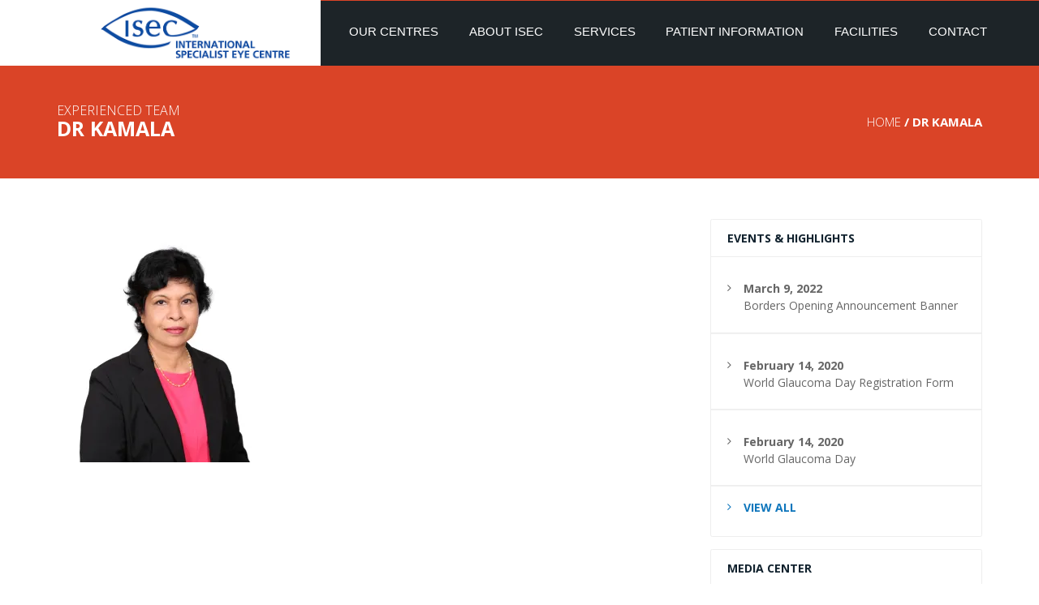

--- FILE ---
content_type: text/html; charset=UTF-8
request_url: https://my.isechealthcare.com/dr-kamala/
body_size: 22084
content:
<!DOCTYPE html>
<html>
<head>
    <meta charset="utf-8">
    <meta http-equiv="X-UA-Compatible" content="IE=edge">
    <title> INTERNATIONAL  SPECIALIST EYE CENTRE MALAYSIA</title>

    <meta name="description"
          content="">
    <meta name="keywords"
          content="">
    <meta name="viewport" content="width=device-width, initial-scale=1">
    <meta name="robots" content="all,follow">
    <!-- Bootstrap CSS-->
    <link rel="stylesheet" href="https://my.isechealthcare.com/wp-content/themes/eye/vendor/bootstrap/css/bootstrap.min.css">
    <link rel="stylesheet" href="https://my.isechealthcare.com/wp-content/themes/eye/vendor/bootstrap/css/bootstrap-4-navbar.css">
    <!-- Font Awesome CSS-->
    <link rel="stylesheet"
          href="https://my.isechealthcare.com/wp-content/themes/eye/vendor/font-awesome/css/font-awesome.min.css">
    <!-- Custom Font Icons CSS-->
<!--     <link rel="stylesheet" href="https://file.myfontastic.com/BQ5rqoUxsfQGHC35jWa5Ub/icons.css"> -->
    <!-- Google fonts - Open Sans-->
    <link rel="stylesheet" href="https://fonts.googleapis.com/css?family=Open+Sans:300,400,700,800">
    <!-- owl carousel-->
    <link rel="stylesheet"
          href="https://my.isechealthcare.com/wp-content/themes/eye/vendor/owl.carousel/assets/owl.carousel.css">
    <link rel="stylesheet"
          href="https://my.isechealthcare.com/wp-content/themes/eye/vendor/owl.carousel/assets/owl.theme.default.css">
    <!-- Custom stylesheet - for your changes-->
    <link rel="stylesheet" href="https://my.isechealthcare.com/wp-content/themes/eye/assets/css/custom.css">
    <link rel="stylesheet" href="https://my.isechealthcare.com/wp-content/themes/eye/assets/css/animate.css">
    <!-- Favicon-->
    <link rel="shortcut icon" href="favicon.png">
  
    <!-- Tweaks for older IEs--><!--[if lt IE 9]>
    <script src="https://oss.maxcdn.com/html5shiv/3.7.3/html5shiv.min.js"></script>
    <script src="https://oss.maxcdn.com/respond/1.4.2/respond.min.js"></script><![endif]-->
    <meta name='robots' content='max-image-preview:large' />
	<style>img:is([sizes="auto" i], [sizes^="auto," i]) { contain-intrinsic-size: 3000px 1500px }</style>
	<link rel='dns-prefetch' href='//secure.gravatar.com' />
<link rel='dns-prefetch' href='//stats.wp.com' />
<link rel='dns-prefetch' href='//v0.wordpress.com' />
<link href='https://fonts.gstatic.com' crossorigin rel='preconnect' />
<link rel='preconnect' href='//i0.wp.com' />
<link rel="alternate" type="application/rss+xml" title="INTERNATIONAL  SPECIALIST EYE CENTRE MALAYSIA &raquo; DR KAMALA Comments Feed" href="https://my.isechealthcare.com/feed/?attachment_id=1266" />
<style id='wp-emoji-styles-inline-css' type='text/css'>

	img.wp-smiley, img.emoji {
		display: inline !important;
		border: none !important;
		box-shadow: none !important;
		height: 1em !important;
		width: 1em !important;
		margin: 0 0.07em !important;
		vertical-align: -0.1em !important;
		background: none !important;
		padding: 0 !important;
	}
</style>
<link rel='stylesheet' id='wp-block-library-css' href='https://my.isechealthcare.com/wp-includes/css/dist/block-library/style.min.css?ver=6.8.3' type='text/css' media='all' />
<style id='classic-theme-styles-inline-css' type='text/css'>
/*! This file is auto-generated */
.wp-block-button__link{color:#fff;background-color:#32373c;border-radius:9999px;box-shadow:none;text-decoration:none;padding:calc(.667em + 2px) calc(1.333em + 2px);font-size:1.125em}.wp-block-file__button{background:#32373c;color:#fff;text-decoration:none}
</style>
<style id='pdfemb-pdf-embedder-viewer-style-inline-css' type='text/css'>
.wp-block-pdfemb-pdf-embedder-viewer{max-width:none}

</style>
<link rel='stylesheet' id='mediaelement-css' href='https://my.isechealthcare.com/wp-includes/js/mediaelement/mediaelementplayer-legacy.min.css?ver=4.2.17' type='text/css' media='all' />
<link rel='stylesheet' id='wp-mediaelement-css' href='https://my.isechealthcare.com/wp-includes/js/mediaelement/wp-mediaelement.min.css?ver=6.8.3' type='text/css' media='all' />
<style id='jetpack-sharing-buttons-style-inline-css' type='text/css'>
.jetpack-sharing-buttons__services-list{display:flex;flex-direction:row;flex-wrap:wrap;gap:0;list-style-type:none;margin:5px;padding:0}.jetpack-sharing-buttons__services-list.has-small-icon-size{font-size:12px}.jetpack-sharing-buttons__services-list.has-normal-icon-size{font-size:16px}.jetpack-sharing-buttons__services-list.has-large-icon-size{font-size:24px}.jetpack-sharing-buttons__services-list.has-huge-icon-size{font-size:36px}@media print{.jetpack-sharing-buttons__services-list{display:none!important}}.editor-styles-wrapper .wp-block-jetpack-sharing-buttons{gap:0;padding-inline-start:0}ul.jetpack-sharing-buttons__services-list.has-background{padding:1.25em 2.375em}
</style>
<style id='global-styles-inline-css' type='text/css'>
:root{--wp--preset--aspect-ratio--square: 1;--wp--preset--aspect-ratio--4-3: 4/3;--wp--preset--aspect-ratio--3-4: 3/4;--wp--preset--aspect-ratio--3-2: 3/2;--wp--preset--aspect-ratio--2-3: 2/3;--wp--preset--aspect-ratio--16-9: 16/9;--wp--preset--aspect-ratio--9-16: 9/16;--wp--preset--color--black: #000000;--wp--preset--color--cyan-bluish-gray: #abb8c3;--wp--preset--color--white: #ffffff;--wp--preset--color--pale-pink: #f78da7;--wp--preset--color--vivid-red: #cf2e2e;--wp--preset--color--luminous-vivid-orange: #ff6900;--wp--preset--color--luminous-vivid-amber: #fcb900;--wp--preset--color--light-green-cyan: #7bdcb5;--wp--preset--color--vivid-green-cyan: #00d084;--wp--preset--color--pale-cyan-blue: #8ed1fc;--wp--preset--color--vivid-cyan-blue: #0693e3;--wp--preset--color--vivid-purple: #9b51e0;--wp--preset--gradient--vivid-cyan-blue-to-vivid-purple: linear-gradient(135deg,rgba(6,147,227,1) 0%,rgb(155,81,224) 100%);--wp--preset--gradient--light-green-cyan-to-vivid-green-cyan: linear-gradient(135deg,rgb(122,220,180) 0%,rgb(0,208,130) 100%);--wp--preset--gradient--luminous-vivid-amber-to-luminous-vivid-orange: linear-gradient(135deg,rgba(252,185,0,1) 0%,rgba(255,105,0,1) 100%);--wp--preset--gradient--luminous-vivid-orange-to-vivid-red: linear-gradient(135deg,rgba(255,105,0,1) 0%,rgb(207,46,46) 100%);--wp--preset--gradient--very-light-gray-to-cyan-bluish-gray: linear-gradient(135deg,rgb(238,238,238) 0%,rgb(169,184,195) 100%);--wp--preset--gradient--cool-to-warm-spectrum: linear-gradient(135deg,rgb(74,234,220) 0%,rgb(151,120,209) 20%,rgb(207,42,186) 40%,rgb(238,44,130) 60%,rgb(251,105,98) 80%,rgb(254,248,76) 100%);--wp--preset--gradient--blush-light-purple: linear-gradient(135deg,rgb(255,206,236) 0%,rgb(152,150,240) 100%);--wp--preset--gradient--blush-bordeaux: linear-gradient(135deg,rgb(254,205,165) 0%,rgb(254,45,45) 50%,rgb(107,0,62) 100%);--wp--preset--gradient--luminous-dusk: linear-gradient(135deg,rgb(255,203,112) 0%,rgb(199,81,192) 50%,rgb(65,88,208) 100%);--wp--preset--gradient--pale-ocean: linear-gradient(135deg,rgb(255,245,203) 0%,rgb(182,227,212) 50%,rgb(51,167,181) 100%);--wp--preset--gradient--electric-grass: linear-gradient(135deg,rgb(202,248,128) 0%,rgb(113,206,126) 100%);--wp--preset--gradient--midnight: linear-gradient(135deg,rgb(2,3,129) 0%,rgb(40,116,252) 100%);--wp--preset--font-size--small: 13px;--wp--preset--font-size--medium: 20px;--wp--preset--font-size--large: 36px;--wp--preset--font-size--x-large: 42px;--wp--preset--spacing--20: 0.44rem;--wp--preset--spacing--30: 0.67rem;--wp--preset--spacing--40: 1rem;--wp--preset--spacing--50: 1.5rem;--wp--preset--spacing--60: 2.25rem;--wp--preset--spacing--70: 3.38rem;--wp--preset--spacing--80: 5.06rem;--wp--preset--shadow--natural: 6px 6px 9px rgba(0, 0, 0, 0.2);--wp--preset--shadow--deep: 12px 12px 50px rgba(0, 0, 0, 0.4);--wp--preset--shadow--sharp: 6px 6px 0px rgba(0, 0, 0, 0.2);--wp--preset--shadow--outlined: 6px 6px 0px -3px rgba(255, 255, 255, 1), 6px 6px rgba(0, 0, 0, 1);--wp--preset--shadow--crisp: 6px 6px 0px rgba(0, 0, 0, 1);}:where(.is-layout-flex){gap: 0.5em;}:where(.is-layout-grid){gap: 0.5em;}body .is-layout-flex{display: flex;}.is-layout-flex{flex-wrap: wrap;align-items: center;}.is-layout-flex > :is(*, div){margin: 0;}body .is-layout-grid{display: grid;}.is-layout-grid > :is(*, div){margin: 0;}:where(.wp-block-columns.is-layout-flex){gap: 2em;}:where(.wp-block-columns.is-layout-grid){gap: 2em;}:where(.wp-block-post-template.is-layout-flex){gap: 1.25em;}:where(.wp-block-post-template.is-layout-grid){gap: 1.25em;}.has-black-color{color: var(--wp--preset--color--black) !important;}.has-cyan-bluish-gray-color{color: var(--wp--preset--color--cyan-bluish-gray) !important;}.has-white-color{color: var(--wp--preset--color--white) !important;}.has-pale-pink-color{color: var(--wp--preset--color--pale-pink) !important;}.has-vivid-red-color{color: var(--wp--preset--color--vivid-red) !important;}.has-luminous-vivid-orange-color{color: var(--wp--preset--color--luminous-vivid-orange) !important;}.has-luminous-vivid-amber-color{color: var(--wp--preset--color--luminous-vivid-amber) !important;}.has-light-green-cyan-color{color: var(--wp--preset--color--light-green-cyan) !important;}.has-vivid-green-cyan-color{color: var(--wp--preset--color--vivid-green-cyan) !important;}.has-pale-cyan-blue-color{color: var(--wp--preset--color--pale-cyan-blue) !important;}.has-vivid-cyan-blue-color{color: var(--wp--preset--color--vivid-cyan-blue) !important;}.has-vivid-purple-color{color: var(--wp--preset--color--vivid-purple) !important;}.has-black-background-color{background-color: var(--wp--preset--color--black) !important;}.has-cyan-bluish-gray-background-color{background-color: var(--wp--preset--color--cyan-bluish-gray) !important;}.has-white-background-color{background-color: var(--wp--preset--color--white) !important;}.has-pale-pink-background-color{background-color: var(--wp--preset--color--pale-pink) !important;}.has-vivid-red-background-color{background-color: var(--wp--preset--color--vivid-red) !important;}.has-luminous-vivid-orange-background-color{background-color: var(--wp--preset--color--luminous-vivid-orange) !important;}.has-luminous-vivid-amber-background-color{background-color: var(--wp--preset--color--luminous-vivid-amber) !important;}.has-light-green-cyan-background-color{background-color: var(--wp--preset--color--light-green-cyan) !important;}.has-vivid-green-cyan-background-color{background-color: var(--wp--preset--color--vivid-green-cyan) !important;}.has-pale-cyan-blue-background-color{background-color: var(--wp--preset--color--pale-cyan-blue) !important;}.has-vivid-cyan-blue-background-color{background-color: var(--wp--preset--color--vivid-cyan-blue) !important;}.has-vivid-purple-background-color{background-color: var(--wp--preset--color--vivid-purple) !important;}.has-black-border-color{border-color: var(--wp--preset--color--black) !important;}.has-cyan-bluish-gray-border-color{border-color: var(--wp--preset--color--cyan-bluish-gray) !important;}.has-white-border-color{border-color: var(--wp--preset--color--white) !important;}.has-pale-pink-border-color{border-color: var(--wp--preset--color--pale-pink) !important;}.has-vivid-red-border-color{border-color: var(--wp--preset--color--vivid-red) !important;}.has-luminous-vivid-orange-border-color{border-color: var(--wp--preset--color--luminous-vivid-orange) !important;}.has-luminous-vivid-amber-border-color{border-color: var(--wp--preset--color--luminous-vivid-amber) !important;}.has-light-green-cyan-border-color{border-color: var(--wp--preset--color--light-green-cyan) !important;}.has-vivid-green-cyan-border-color{border-color: var(--wp--preset--color--vivid-green-cyan) !important;}.has-pale-cyan-blue-border-color{border-color: var(--wp--preset--color--pale-cyan-blue) !important;}.has-vivid-cyan-blue-border-color{border-color: var(--wp--preset--color--vivid-cyan-blue) !important;}.has-vivid-purple-border-color{border-color: var(--wp--preset--color--vivid-purple) !important;}.has-vivid-cyan-blue-to-vivid-purple-gradient-background{background: var(--wp--preset--gradient--vivid-cyan-blue-to-vivid-purple) !important;}.has-light-green-cyan-to-vivid-green-cyan-gradient-background{background: var(--wp--preset--gradient--light-green-cyan-to-vivid-green-cyan) !important;}.has-luminous-vivid-amber-to-luminous-vivid-orange-gradient-background{background: var(--wp--preset--gradient--luminous-vivid-amber-to-luminous-vivid-orange) !important;}.has-luminous-vivid-orange-to-vivid-red-gradient-background{background: var(--wp--preset--gradient--luminous-vivid-orange-to-vivid-red) !important;}.has-very-light-gray-to-cyan-bluish-gray-gradient-background{background: var(--wp--preset--gradient--very-light-gray-to-cyan-bluish-gray) !important;}.has-cool-to-warm-spectrum-gradient-background{background: var(--wp--preset--gradient--cool-to-warm-spectrum) !important;}.has-blush-light-purple-gradient-background{background: var(--wp--preset--gradient--blush-light-purple) !important;}.has-blush-bordeaux-gradient-background{background: var(--wp--preset--gradient--blush-bordeaux) !important;}.has-luminous-dusk-gradient-background{background: var(--wp--preset--gradient--luminous-dusk) !important;}.has-pale-ocean-gradient-background{background: var(--wp--preset--gradient--pale-ocean) !important;}.has-electric-grass-gradient-background{background: var(--wp--preset--gradient--electric-grass) !important;}.has-midnight-gradient-background{background: var(--wp--preset--gradient--midnight) !important;}.has-small-font-size{font-size: var(--wp--preset--font-size--small) !important;}.has-medium-font-size{font-size: var(--wp--preset--font-size--medium) !important;}.has-large-font-size{font-size: var(--wp--preset--font-size--large) !important;}.has-x-large-font-size{font-size: var(--wp--preset--font-size--x-large) !important;}
:where(.wp-block-post-template.is-layout-flex){gap: 1.25em;}:where(.wp-block-post-template.is-layout-grid){gap: 1.25em;}
:where(.wp-block-columns.is-layout-flex){gap: 2em;}:where(.wp-block-columns.is-layout-grid){gap: 2em;}
:root :where(.wp-block-pullquote){font-size: 1.5em;line-height: 1.6;}
</style>
<link rel='stylesheet' id='bookly-ladda.min.css-css' href='https://my.isechealthcare.com/wp-content/plugins/bookly-responsive-appointment-booking-tool/frontend/resources/css/ladda.min.css?ver=26.1' type='text/css' media='all' />
<link rel='stylesheet' id='bookly-tailwind.css-css' href='https://my.isechealthcare.com/wp-content/plugins/bookly-responsive-appointment-booking-tool/backend/resources/tailwind/tailwind.css?ver=26.1' type='text/css' media='all' />
<link rel='stylesheet' id='bookly-modern-booking-form-calendar.css-css' href='https://my.isechealthcare.com/wp-content/plugins/bookly-responsive-appointment-booking-tool/frontend/resources/css/modern-booking-form-calendar.css?ver=26.1' type='text/css' media='all' />
<link rel='stylesheet' id='bookly-bootstrap-icons.min.css-css' href='https://my.isechealthcare.com/wp-content/plugins/bookly-responsive-appointment-booking-tool/frontend/resources/css/bootstrap-icons.min.css?ver=26.1' type='text/css' media='all' />
<link rel='stylesheet' id='bookly-intlTelInput.css-css' href='https://my.isechealthcare.com/wp-content/plugins/bookly-responsive-appointment-booking-tool/frontend/resources/css/intlTelInput.css?ver=26.1' type='text/css' media='all' />
<link rel='stylesheet' id='bookly-bookly-main.css-css' href='https://my.isechealthcare.com/wp-content/plugins/bookly-responsive-appointment-booking-tool/frontend/resources/css/bookly-main.css?ver=26.1' type='text/css' media='all' />
<link rel='stylesheet' id='bookly-bootstrap.min.css-css' href='https://my.isechealthcare.com/wp-content/plugins/bookly-responsive-appointment-booking-tool/backend/resources/bootstrap/css/bootstrap.min.css?ver=26.1' type='text/css' media='all' />
<link rel='stylesheet' id='bookly-customer-profile.css-css' href='https://my.isechealthcare.com/wp-content/plugins/bookly-addon-pro/frontend/modules/customer_profile/resources/css/customer-profile.css?ver=9.4' type='text/css' media='all' />
<link rel='stylesheet' id='spu-public-css-css' href='https://my.isechealthcare.com/wp-content/plugins/popups/public/assets/css/public.css?ver=1.9.3.8' type='text/css' media='all' />
<link rel='stylesheet' id='tablepress-default-css' href='https://my.isechealthcare.com/wp-content/plugins/tablepress/css/build/default.css?ver=3.2.5' type='text/css' media='all' />
<script type="text/javascript" src="https://my.isechealthcare.com/wp-includes/js/jquery/jquery.min.js?ver=3.7.1" id="jquery-core-js"></script>
<script type="text/javascript" src="https://my.isechealthcare.com/wp-includes/js/jquery/jquery-migrate.min.js?ver=3.4.1" id="jquery-migrate-js"></script>
<script type="text/javascript" src="https://my.isechealthcare.com/wp-content/plugins/bookly-responsive-appointment-booking-tool/frontend/resources/js/spin.min.js?ver=26.1" id="bookly-spin.min.js-js"></script>
<script type="text/javascript" id="bookly-globals-js-extra">
/* <![CDATA[ */
var BooklyL10nGlobal = {"csrf_token":"7f87f73c6f","ajax_url_backend":"https:\/\/my.isechealthcare.com\/wp-admin\/admin-ajax.php","ajax_url_frontend":"https:\/\/my.isechealthcare.com\/wp-admin\/admin-ajax.php","mjsTimeFormat":"h:mm a","datePicker":{"format":"MMMM D, YYYY","monthNames":["January","February","March","April","May","June","July","August","September","October","November","December"],"daysOfWeek":["Sun","Mon","Tue","Wed","Thu","Fri","Sat"],"firstDay":1,"monthNamesShort":["Jan","Feb","Mar","Apr","May","Jun","Jul","Aug","Sep","Oct","Nov","Dec"],"dayNames":["Sunday","Monday","Tuesday","Wednesday","Thursday","Friday","Saturday"],"dayNamesShort":["Sun","Mon","Tue","Wed","Thu","Fri","Sat"],"meridiem":{"am":"am","pm":"pm","AM":"AM","PM":"PM"}},"dateRange":{"format":"MMMM D, YYYY","applyLabel":"Apply","cancelLabel":"Cancel","fromLabel":"From","toLabel":"To","customRangeLabel":"Custom range","tomorrow":"Tomorrow","today":"Today","anyTime":"Any time","yesterday":"Yesterday","last_7":"Last 7 days","last_30":"Last 30 days","next_7":"Next 7 days","next_30":"Next 30 days","thisMonth":"This month","nextMonth":"Next month","lastMonth":"Last month","firstDay":1},"l10n":{"apply":"Apply","cancel":"Cancel","areYouSure":"Are you sure?"},"addons":["pro","custom-fields"],"cloud_products":[],"data":{}};
/* ]]> */
</script>
<script type="text/javascript" src="https://my.isechealthcare.com/wp-content/plugins/bookly-responsive-appointment-booking-tool/frontend/resources/js/ladda.min.js?ver=26.1" id="bookly-ladda.min.js-js"></script>
<script type="text/javascript" src="https://my.isechealthcare.com/wp-content/plugins/bookly-responsive-appointment-booking-tool/backend/resources/js/moment.min.js?ver=26.1" id="bookly-moment.min.js-js"></script>
<script type="text/javascript" src="https://my.isechealthcare.com/wp-content/plugins/bookly-responsive-appointment-booking-tool/frontend/resources/js/hammer.min.js?ver=26.1" id="bookly-hammer.min.js-js"></script>
<script type="text/javascript" src="https://my.isechealthcare.com/wp-content/plugins/bookly-responsive-appointment-booking-tool/frontend/resources/js/jquery.hammer.min.js?ver=26.1" id="bookly-jquery.hammer.min.js-js"></script>
<script type="text/javascript" src="https://my.isechealthcare.com/wp-content/plugins/bookly-responsive-appointment-booking-tool/frontend/resources/js/qrcode.js?ver=26.1" id="bookly-qrcode.js-js"></script>
<script type="text/javascript" id="bookly-bookly.min.js-js-extra">
/* <![CDATA[ */
var BooklyL10n = {"ajaxurl":"https:\/\/my.isechealthcare.com\/wp-admin\/admin-ajax.php","csrf_token":"7f87f73c6f","months":["January","February","March","April","May","June","July","August","September","October","November","December"],"days":["Sunday","Monday","Tuesday","Wednesday","Thursday","Friday","Saturday"],"daysShort":["Sun","Mon","Tue","Wed","Thu","Fri","Sat"],"monthsShort":["Jan","Feb","Mar","Apr","May","Jun","Jul","Aug","Sep","Oct","Nov","Dec"],"show_more":"Show more","sessionHasExpired":"Your session has expired. Please press \"Ok\" to refresh the page"};
/* ]]> */
</script>
<script type="text/javascript" src="https://my.isechealthcare.com/wp-content/plugins/bookly-responsive-appointment-booking-tool/frontend/resources/js/bookly.min.js?ver=26.1" id="bookly-bookly.min.js-js"></script>
<script type="text/javascript" src="https://my.isechealthcare.com/wp-content/plugins/bookly-responsive-appointment-booking-tool/frontend/resources/js/intlTelInput.min.js?ver=26.1" id="bookly-intlTelInput.min.js-js"></script>
<script type="text/javascript" id="bookly-customer-profile.js-js-extra">
/* <![CDATA[ */
var BooklyCustomerProfileL10n = {"csrf_token":"7f87f73c6f","show_more":"Show more"};
/* ]]> */
</script>
<script type="text/javascript" src="https://my.isechealthcare.com/wp-content/plugins/bookly-addon-pro/frontend/modules/customer_profile/resources/js/customer-profile.js?ver=9.4" id="bookly-customer-profile.js-js"></script>
<link rel="https://api.w.org/" href="https://my.isechealthcare.com/wp-json/" /><link rel="alternate" title="JSON" type="application/json" href="https://my.isechealthcare.com/wp-json/wp/v2/media/1266" /><link rel="EditURI" type="application/rsd+xml" title="RSD" href="https://my.isechealthcare.com/xmlrpc.php?rsd" />
<link rel='shortlink' href='https://wp.me/acv9kA-kq' />
<link rel="alternate" title="oEmbed (JSON)" type="application/json+oembed" href="https://my.isechealthcare.com/wp-json/oembed/1.0/embed?url=https%3A%2F%2Fmy.isechealthcare.com%2Fdr-kamala%2F" />
<link rel="alternate" title="oEmbed (XML)" type="text/xml+oembed" href="https://my.isechealthcare.com/wp-json/oembed/1.0/embed?url=https%3A%2F%2Fmy.isechealthcare.com%2Fdr-kamala%2F&#038;format=xml" />
	<style>img#wpstats{display:none}</style>
		
<!-- Jetpack Open Graph Tags -->
<meta property="og:type" content="article" />
<meta property="og:title" content="DR KAMALA" />
<meta property="og:url" content="https://my.isechealthcare.com/dr-kamala/" />
<meta property="og:description" content="Visit the post for more." />
<meta property="article:published_time" content="2018-11-17T03:13:03+00:00" />
<meta property="article:modified_time" content="2018-11-17T03:13:03+00:00" />
<meta property="og:site_name" content="INTERNATIONAL  SPECIALIST EYE CENTRE MALAYSIA" />
<meta property="og:image" content="https://my.isechealthcare.com/wp-content/uploads/2018/11/DR-KAMALA.jpg" />
<meta property="og:image:alt" content="" />
<meta property="og:locale" content="en_US" />
<meta name="twitter:text:title" content="DR KAMALA" />
<meta name="twitter:image" content="https://i0.wp.com/my.isechealthcare.com/wp-content/uploads/2018/11/DR-KAMALA.jpg?fit=999%2C1067&#038;ssl=1&#038;w=640" />
<meta name="twitter:card" content="summary_large_image" />
<meta name="twitter:description" content="Visit the post for more." />

<!-- End Jetpack Open Graph Tags -->
<link rel="icon" href="https://i0.wp.com/my.isechealthcare.com/wp-content/uploads/2018/03/ices.png?fit=32%2C15&#038;ssl=1" sizes="32x32" />
<link rel="icon" href="https://i0.wp.com/my.isechealthcare.com/wp-content/uploads/2018/03/ices.png?fit=192%2C92&#038;ssl=1" sizes="192x192" />
<link rel="apple-touch-icon" href="https://i0.wp.com/my.isechealthcare.com/wp-content/uploads/2018/03/ices.png?fit=180%2C86&#038;ssl=1" />
<meta name="msapplication-TileImage" content="https://i0.wp.com/my.isechealthcare.com/wp-content/uploads/2018/03/ices.png?fit=270%2C129&#038;ssl=1" />
		<style type="text/css" id="wp-custom-css">
			@media screen and (min-width: 992px){.menu-item-has-children > ul > li {
    position: initial;
    display:inline-block !important;
    width: 100% !important;
}
	.menu-item-has-children > ul > li > ul{width:20%;}
}
.activeFaq a{color:white !important;}.bookly-week-days.bookly-js-week-days.bookly-table.bookly-left.bookly-mobile-float-none, .bookly-time-range.bookly-js-time-range.bookly-left.bookly-mobile-float-none {
    display: none;
}
.bookly-box.bookly-nav-steps:after {
    content: "Note: Online appointments request need to be made 4 days in advance.";
}
.bookly-details-step + div:after, .bookly-box.bookly-nav-steps.bookly-clear:after{
	display: none;
}
section#new-home-section .btn {
    font-size: 15px;
    color: #fff;
    font-size: 1.5rem;
    font-weight: 600;
    padding: 15px 45px;
    text-transform: uppercase;
}		</style>
		</head>
<body class="attachment wp-singular attachment-template-default single single-attachment postid-1266 attachmentid-1266 attachment-jpeg wp-theme-eye">
<!-- navbar-->
<header class="header">
    <div class="header-sec">
        <div class="row">
           
           <a href="https://my.isechealthcare.com" class="col-10 col-lg-11 text-center for_smaller_screen" ><img
                                src="https://my.isechealthcare.com/wp-content/themes/eye/assets/images/logo.png"
                                class="logo_img"
                                width=""></a>
           
            <nav class="navbar navbar-expand-lg fixed-top">
                <div class="container-fluid">
                    <a href="https://my.isechealthcare.com" class="navbar-brand for_bigger_screen">
                               <img
                                src="https://my.isechealthcare.com/wp-content/themes/eye/assets/images/logo.png"
                                class="img-fluid d-none d-sm-block"
                                width="">
                                           <img
                                            src="https://my.isechealthcare.com/wp-content/themes/eye/assets/images/logo-small.png"
                                            class="img-fluid d-block d-sm-none"
                                            width=""></a>
                    <button type="button" data-toggle="collapse" data-target="#navbarSupportedContent"
                            aria-controls="navbarSupportedContent" aria-expanded="false"
                            aria-label="Toggle navigation"
                            class="navbar-toggler navbar-toggler-right"><span></span><span></span><span></span>
                    </button>
                    <div id="navbarSupportedContent" class="collapse navbar-collapse"><ul id="menu-main-menu" class="navbar-nav align-items-start align-items-lg-center"><li itemscope="itemscope" itemtype="https://www.schema.org/SiteNavigationElement" id="menu-item-1005" class="menu-item menu-item-type-post_type menu-item-object-centre menu-item-has-children menu-item-1005 dropdown"><a title="Our Centres" href="#" data-toggle="dropdown" class="dropdown-toggle" aria-haspopup="true">Our Centres <span class="caret"></span></a>
<ul role="menu" class=" dropdown-menu" >
	<li itemscope="itemscope" itemtype="https://www.schema.org/SiteNavigationElement" id="menu-item-1077" class="menu-item menu-item-type-post_type menu-item-object-centre menu-item-1077"><a title="ISEC Mid Valley" href="https://my.isechealthcare.com/centre/midvalley/">ISEC Mid Valley</a></li>
	<li itemscope="itemscope" itemtype="https://www.schema.org/SiteNavigationElement" id="menu-item-1008" class="menu-item menu-item-type-post_type menu-item-object-centre menu-item-1008"><a title="ISEC Penang" href="https://my.isechealthcare.com/centre/isec-penang/">ISEC Penang</a></li>
	<li itemscope="itemscope" itemtype="https://www.schema.org/SiteNavigationElement" id="menu-item-1006" class="menu-item menu-item-type-post_type menu-item-object-centre menu-item-1006"><a title="ISEC Sibu" href="https://my.isechealthcare.com/centre/international-specialist-eye-centre-sibu-isec-sibu/">ISEC Sibu</a></li>
	<li itemscope="itemscope" itemtype="https://www.schema.org/SiteNavigationElement" id="menu-item-1007" class="menu-item menu-item-type-post_type menu-item-object-centre menu-item-1007"><a title="SSEC Melaka" href="https://my.isechealthcare.com/centre/southern-specialist-eye-centre1/">SSEC Melaka</a></li>
	<li itemscope="itemscope" itemtype="https://www.schema.org/SiteNavigationElement" id="menu-item-1628" class="menu-item menu-item-type-custom menu-item-object-custom menu-item-1628"><a title="ISEC MYANMAR (YANGON)" target="_blank" href="https://www.isecmyanmar.com.mm/">ISEC MYANMAR (YANGON)</a></li>
	<li itemscope="itemscope" itemtype="https://www.schema.org/SiteNavigationElement" id="menu-item-1627" class="menu-item menu-item-type-custom menu-item-object-custom menu-item-1627"><a title="ASIA PACIFIC EYE CENTRE (APEC)" target="_blank" href="https://www.asiapacificeyecentre.com.sg/">ASIA PACIFIC EYE CENTRE (APEC)</a></li>
	<li itemscope="itemscope" itemtype="https://www.schema.org/SiteNavigationElement" id="menu-item-1781" class="menu-item menu-item-type-custom menu-item-object-custom menu-item-1781"><a title="ISEC JOHOR" target="_blank" href="http://www.indaheye.com/index.html">ISEC JOHOR</a></li>
	<li itemscope="itemscope" itemtype="https://www.schema.org/SiteNavigationElement" id="menu-item-2087" class="menu-item menu-item-type-custom menu-item-object-custom menu-item-2087"><a title="Ipoh Eye Specialist Centre" href="https://ipoheye.my/">Ipoh Eye Specialist Centre</a></li>
	<li itemscope="itemscope" itemtype="https://www.schema.org/SiteNavigationElement" id="menu-item-2114" class="menu-item menu-item-type-custom menu-item-object-custom menu-item-2114"><a title="ISEC Kuching" href="https://my.isechealthcare.com/centre/isec-kuching/">ISEC Kuching</a></li>
</ul>
</li>
<li itemscope="itemscope" itemtype="https://www.schema.org/SiteNavigationElement" id="menu-item-194" class="menu-item menu-item-type-post_type menu-item-object-page menu-item-has-children menu-item-194 dropdown"><a title="About ISEC" href="#" data-toggle="dropdown" class="dropdown-toggle" aria-haspopup="true">About ISEC <span class="caret"></span></a>
<ul role="menu" class=" dropdown-menu" >
	<li itemscope="itemscope" itemtype="https://www.schema.org/SiteNavigationElement" id="menu-item-1037" class="menu-item menu-item-type-custom menu-item-object-custom menu-item-has-children menu-item-1037 dropdown"><a title="About ISEC" href="#" data-toggle="dropdown" class="dropdown-toggle" aria-haspopup="true">About ISEC</a>
	<ul role="menu" class=" dropdown-menu" >
		<li itemscope="itemscope" itemtype="https://www.schema.org/SiteNavigationElement" id="menu-item-616" class="menu-item menu-item-type-post_type menu-item-object-page menu-item-616"><a title="About ISEC" href="https://my.isechealthcare.com/about-isec/">About ISEC</a></li>
		<li itemscope="itemscope" itemtype="https://www.schema.org/SiteNavigationElement" id="menu-item-906" class="menu-item menu-item-type-post_type menu-item-object-page menu-item-906"><a title="Why Ambulatory Surgical Centre? (ASC)" href="https://my.isechealthcare.com/why-ambulatory-surgical-centre-asc/">Why Ambulatory Surgical Centre? (ASC)</a></li>
		<li itemscope="itemscope" itemtype="https://www.schema.org/SiteNavigationElement" id="menu-item-909" class="menu-item menu-item-type-post_type menu-item-object-page menu-item-909"><a title="Vision &#038; Mission" href="https://my.isechealthcare.com/vision-mission/">Vision &#038; Mission</a></li>
		<li itemscope="itemscope" itemtype="https://www.schema.org/SiteNavigationElement" id="menu-item-615" class="menu-item menu-item-type-post_type menu-item-object-page menu-item-615"><a title="Research Projects" href="https://my.isechealthcare.com/research-projects-2/">Research Projects</a></li>
	</ul>
</li>
	<li itemscope="itemscope" itemtype="https://www.schema.org/SiteNavigationElement" id="menu-item-618" class="menu-item menu-item-type-post_type menu-item-object-page menu-item-has-children menu-item-618 dropdown"><a title="Our Doctors" href="#" data-toggle="dropdown" class="dropdown-toggle" aria-haspopup="true">Our Doctors</a>
	<ul role="menu" class=" dropdown-menu" >
		<li itemscope="itemscope" itemtype="https://www.schema.org/SiteNavigationElement" id="menu-item-1131" class="menu-item menu-item-type-custom menu-item-object-custom menu-item-1131"><a title="All Doctors" href="https://my.isechealthcare.com/our-doctors/">All Doctors</a></li>
		<li itemscope="itemscope" itemtype="https://www.schema.org/SiteNavigationElement" id="menu-item-1098" class="menu-item menu-item-type-post_type menu-item-object-doctor menu-item-has-children menu-item-1098 dropdown"><a title="Mid Valley" href="#" data-toggle="dropdown" class="dropdown-toggle" aria-haspopup="true">Mid Valley</a>
		<ul role="menu" class=" dropdown-menu" >
			<li itemscope="itemscope" itemtype="https://www.schema.org/SiteNavigationElement" id="menu-item-1111" class="menu-item menu-item-type-post_type menu-item-object-doctor menu-item-1111"><a title="Dr. Wong Jun Shyan" href="https://my.isechealthcare.com/doctor/dr-wong-jun-shyan/">Dr. Wong Jun Shyan</a></li>
			<li itemscope="itemscope" itemtype="https://www.schema.org/SiteNavigationElement" id="menu-item-1103" class="menu-item menu-item-type-post_type menu-item-object-doctor menu-item-1103"><a title="Dr. Choong Yee Fong" href="https://my.isechealthcare.com/doctor/dr-choong-yee-fong/">Dr. Choong Yee Fong</a></li>
			<li itemscope="itemscope" itemtype="https://www.schema.org/SiteNavigationElement" id="menu-item-1104" class="menu-item menu-item-type-post_type menu-item-object-doctor menu-item-1104"><a title="Dr. Fang Seng Kheong" href="https://my.isechealthcare.com/doctor/dr-fang-seng-kheong/">Dr. Fang Seng Kheong</a></li>
			<li itemscope="itemscope" itemtype="https://www.schema.org/SiteNavigationElement" id="menu-item-1107" class="menu-item menu-item-type-post_type menu-item-object-doctor menu-item-1107"><a title="Dr. Lim Kian Seng" href="https://my.isechealthcare.com/doctor/dr-lim-kian-seng/">Dr. Lim Kian Seng</a></li>
			<li itemscope="itemscope" itemtype="https://www.schema.org/SiteNavigationElement" id="menu-item-1108" class="menu-item menu-item-type-post_type menu-item-object-doctor menu-item-1108"><a title="Dr. Michael S. H. Law" href="https://my.isechealthcare.com/doctor/dr-michael-s-h-law/">Dr. Michael S. H. Law</a></li>
			<li itemscope="itemscope" itemtype="https://www.schema.org/SiteNavigationElement" id="menu-item-1106" class="menu-item menu-item-type-post_type menu-item-object-doctor menu-item-1106"><a title="Dr. Kok Howe Sen" href="https://my.isechealthcare.com/doctor/dr-kok-howe-sen/">Dr. Kok Howe Sen</a></li>
			<li itemscope="itemscope" itemtype="https://www.schema.org/SiteNavigationElement" id="menu-item-1101" class="menu-item menu-item-type-post_type menu-item-object-doctor menu-item-1101"><a title="Dr. Barkeh Jumaat" href="https://my.isechealthcare.com/doctor/dr-barkeh-jumaat/">Dr. Barkeh Jumaat</a></li>
			<li itemscope="itemscope" itemtype="https://www.schema.org/SiteNavigationElement" id="menu-item-1105" class="menu-item menu-item-type-post_type menu-item-object-doctor menu-item-1105"><a title="Dr. Kamala Devi Lingam" href="https://my.isechealthcare.com/doctor/dr-kamala-devi-lingam/">Dr. Kamala Devi Lingam</a></li>
			<li itemscope="itemscope" itemtype="https://www.schema.org/SiteNavigationElement" id="menu-item-1109" class="menu-item menu-item-type-post_type menu-item-object-doctor menu-item-1109"><a title="Dr. Ronald Arun Das" href="https://my.isechealthcare.com/doctor/dr-ronald-arun-das/">Dr. Ronald Arun Das</a></li>
			<li itemscope="itemscope" itemtype="https://www.schema.org/SiteNavigationElement" id="menu-item-1110" class="menu-item menu-item-type-post_type menu-item-object-doctor menu-item-1110"><a title="Dr. Then Kong Yong" href="https://my.isechealthcare.com/doctor/dr-then-kong-yong/">Dr. Then Kong Yong</a></li>
			<li itemscope="itemscope" itemtype="https://www.schema.org/SiteNavigationElement" id="menu-item-1102" class="menu-item menu-item-type-post_type menu-item-object-doctor menu-item-1102"><a title="Dr. Cheah May Hong" href="https://my.isechealthcare.com/doctor/dr-cheah-may-hong/">Dr. Cheah May Hong</a></li>
			<li itemscope="itemscope" itemtype="https://www.schema.org/SiteNavigationElement" id="menu-item-1175" class="menu-item menu-item-type-post_type menu-item-object-doctor menu-item-1175"><a title="Dr. Gan Eng Hui" href="https://my.isechealthcare.com/doctor/dr-gan-eng-hui/">Dr. Gan Eng Hui</a></li>
			<li itemscope="itemscope" itemtype="https://www.schema.org/SiteNavigationElement" id="menu-item-1174" class="menu-item menu-item-type-post_type menu-item-object-doctor menu-item-1174"><a title="Dr. Chan Jan Bond" href="https://my.isechealthcare.com/doctor/dr-chan-jan-bond/">Dr. Chan Jan Bond</a></li>
			<li itemscope="itemscope" itemtype="https://www.schema.org/SiteNavigationElement" id="menu-item-1316" class="menu-item menu-item-type-post_type menu-item-object-doctor menu-item-1316"><a title="Dr. Ho Whye Onn" href="https://my.isechealthcare.com/doctor/dr-ho-whye-onn/">Dr. Ho Whye Onn</a></li>
			<li itemscope="itemscope" itemtype="https://www.schema.org/SiteNavigationElement" id="menu-item-1860" class="menu-item menu-item-type-post_type menu-item-object-doctor menu-item-1860"><a title="Dr. Yew Chien Voon" href="https://my.isechealthcare.com/doctor/dr-yew-chien-voon/">Dr. Yew Chien Voon</a></li>
			<li itemscope="itemscope" itemtype="https://www.schema.org/SiteNavigationElement" id="menu-item-1899" class="menu-item menu-item-type-post_type menu-item-object-doctor menu-item-1899"><a title="Dr. Azura Ramlee" href="https://my.isechealthcare.com/doctor/dr-azura-ramlee/">Dr. Azura Ramlee</a></li>
			<li itemscope="itemscope" itemtype="https://www.schema.org/SiteNavigationElement" id="menu-item-1112" class="menu-item menu-item-type-post_type menu-item-object-doctor menu-item-1112"><a title="Ms. Anne Tang CK" href="https://my.isechealthcare.com/doctor/ms-anne-tang-ck/">Ms. Anne Tang CK</a></li>
			<li itemscope="itemscope" itemtype="https://www.schema.org/SiteNavigationElement" id="menu-item-1113" class="menu-item menu-item-type-post_type menu-item-object-doctor menu-item-1113"><a title="Ms. Izzah Azreena" href="https://my.isechealthcare.com/doctor/ms-izzah-azreena/">Ms. Izzah Azreena</a></li>
			<li itemscope="itemscope" itemtype="https://www.schema.org/SiteNavigationElement" id="menu-item-1114" class="menu-item menu-item-type-post_type menu-item-object-doctor menu-item-1114"><a title="Ms. Tang Shin Ying" href="https://my.isechealthcare.com/doctor/ms-tang-shin-ying/">Ms. Tang Shin Ying</a></li>
			<li itemscope="itemscope" itemtype="https://www.schema.org/SiteNavigationElement" id="menu-item-2034" class="menu-item menu-item-type-post_type menu-item-object-doctor menu-item-2034"><a title="Ms. Sherlene Kee" href="https://my.isechealthcare.com/doctor/ms-sherlene-kee/">Ms. Sherlene Kee</a></li>
		</ul>
</li>
		<li itemscope="itemscope" itemtype="https://www.schema.org/SiteNavigationElement" id="menu-item-1116" class="menu-item menu-item-type-post_type menu-item-object-doctor menu-item-has-children menu-item-1116 dropdown"><a title="Penang" href="#" data-toggle="dropdown" class="dropdown-toggle" aria-haspopup="true">Penang</a>
		<ul role="menu" class=" dropdown-menu" >
			<li itemscope="itemscope" itemtype="https://www.schema.org/SiteNavigationElement" id="menu-item-1119" class="menu-item menu-item-type-post_type menu-item-object-doctor menu-item-1119"><a title="Dr. Alan Ang Jin Soon" href="https://my.isechealthcare.com/doctor/dr-alan-ang-jin-soon/">Dr. Alan Ang Jin Soon</a></li>
			<li itemscope="itemscope" itemtype="https://www.schema.org/SiteNavigationElement" id="menu-item-1117" class="menu-item menu-item-type-post_type menu-item-object-doctor menu-item-1117"><a title="Dr. Tsiang Ung" href="https://my.isechealthcare.com/doctor/dr-tsiang-ung/">Dr. Tsiang Ung</a></li>
			<li itemscope="itemscope" itemtype="https://www.schema.org/SiteNavigationElement" id="menu-item-1115" class="menu-item menu-item-type-post_type menu-item-object-doctor menu-item-1115"><a title="Dr. Adrian Tey" href="https://my.isechealthcare.com/doctor/dr-adrian-tey/">Dr. Adrian Tey</a></li>
			<li itemscope="itemscope" itemtype="https://www.schema.org/SiteNavigationElement" id="menu-item-2099" class="menu-item menu-item-type-post_type menu-item-object-doctor menu-item-2099"><a title="Dr. Neoh Yee Ling" href="https://my.isechealthcare.com/doctor/dr-neoh-yee-ling/">Dr. Neoh Yee Ling</a></li>
		</ul>
</li>
		<li itemscope="itemscope" itemtype="https://www.schema.org/SiteNavigationElement" id="menu-item-1123" class="menu-item menu-item-type-post_type menu-item-object-doctor menu-item-has-children menu-item-1123 dropdown"><a title="Melaka" href="#" data-toggle="dropdown" class="dropdown-toggle" aria-haspopup="true">Melaka</a>
		<ul role="menu" class=" dropdown-menu" >
			<li itemscope="itemscope" itemtype="https://www.schema.org/SiteNavigationElement" id="menu-item-1124" class="menu-item menu-item-type-post_type menu-item-object-doctor menu-item-1124"><a title="Dr. Robert Yeo Kim Chuan" href="https://my.isechealthcare.com/doctor/dr-robert-yeo-kim-chuan/">Dr. Robert Yeo Kim Chuan</a></li>
			<li itemscope="itemscope" itemtype="https://www.schema.org/SiteNavigationElement" id="menu-item-1120" class="menu-item menu-item-type-post_type menu-item-object-doctor menu-item-1120"><a title="Dr. Danny Wong" href="https://my.isechealthcare.com/doctor/dr-danny-wong/">Dr. Danny Wong</a></li>
			<li itemscope="itemscope" itemtype="https://www.schema.org/SiteNavigationElement" id="menu-item-1122" class="menu-item menu-item-type-post_type menu-item-object-doctor menu-item-1122"><a title="Dr. Liu Han Seng" href="https://my.isechealthcare.com/doctor/dr-liu-han-seng/">Dr. Liu Han Seng</a></li>
			<li itemscope="itemscope" itemtype="https://www.schema.org/SiteNavigationElement" id="menu-item-2098" class="menu-item menu-item-type-post_type menu-item-object-doctor menu-item-2098"><a title="Dr. Ang Wen Jeat, Peter" href="https://my.isechealthcare.com/doctor/dr-ang-wen-jeat-peter/">Dr. Ang Wen Jeat, Peter</a></li>
		</ul>
</li>
		<li itemscope="itemscope" itemtype="https://www.schema.org/SiteNavigationElement" id="menu-item-1126" class="menu-item menu-item-type-post_type menu-item-object-doctor menu-item-has-children menu-item-1126 dropdown"><a title="Sibu" href="#" data-toggle="dropdown" class="dropdown-toggle" aria-haspopup="true">Sibu</a>
		<ul role="menu" class=" dropdown-menu" >
			<li itemscope="itemscope" itemtype="https://www.schema.org/SiteNavigationElement" id="menu-item-1127" class="menu-item menu-item-type-post_type menu-item-object-doctor menu-item-1127"><a title="Dr. Chua Chung Nen" href="https://my.isechealthcare.com/doctor/dr-chua-chung-nen/">Dr. Chua Chung Nen</a></li>
		</ul>
</li>
		<li itemscope="itemscope" itemtype="https://www.schema.org/SiteNavigationElement" id="menu-item-2084" class="menu-item menu-item-type-post_type menu-item-object-doctor menu-item-has-children menu-item-2084 dropdown"><a title="Indah Specialist Eye Centre" href="#" data-toggle="dropdown" class="dropdown-toggle" aria-haspopup="true">Indah Specialist Eye Centre</a>
		<ul role="menu" class=" dropdown-menu" >
			<li itemscope="itemscope" itemtype="https://www.schema.org/SiteNavigationElement" id="menu-item-2086" class="menu-item menu-item-type-post_type menu-item-object-doctor menu-item-2086"><a title="Dr. Tan Siow Wei" href="https://my.isechealthcare.com/doctor/dr-tan-siow-wei/">Dr. Tan Siow Wei</a></li>
			<li itemscope="itemscope" itemtype="https://www.schema.org/SiteNavigationElement" id="menu-item-2085" class="menu-item menu-item-type-post_type menu-item-object-doctor menu-item-2085"><a title="Dr. Siow Yun Ching" href="https://my.isechealthcare.com/doctor/dr-siow-yun-ching/">Dr. Siow Yun Ching</a></li>
		</ul>
</li>
		<li itemscope="itemscope" itemtype="https://www.schema.org/SiteNavigationElement" id="menu-item-2105" class="menu-item menu-item-type-post_type menu-item-object-doctor menu-item-has-children menu-item-2105 dropdown"><a title="Ipoh Eye Specialist  Centre" href="#" data-toggle="dropdown" class="dropdown-toggle" aria-haspopup="true">Ipoh Eye Specialist  Centre</a>
		<ul role="menu" class=" dropdown-menu" >
			<li itemscope="itemscope" itemtype="https://www.schema.org/SiteNavigationElement" id="menu-item-2090" class="menu-item menu-item-type-post_type menu-item-object-doctor menu-item-2090"><a title="Dr. Shin Hoy Choong" href="https://my.isechealthcare.com/doctor/dr-shin-hoy-choong/">Dr. Shin Hoy Choong</a></li>
			<li itemscope="itemscope" itemtype="https://www.schema.org/SiteNavigationElement" id="menu-item-2092" class="menu-item menu-item-type-post_type menu-item-object-doctor menu-item-2092"><a title="Dr. Yong Ked Sheong" href="https://my.isechealthcare.com/doctor/dr-yong-ked-sheong/">Dr. Yong Ked Sheong</a></li>
			<li itemscope="itemscope" itemtype="https://www.schema.org/SiteNavigationElement" id="menu-item-2093" class="menu-item menu-item-type-post_type menu-item-object-doctor menu-item-2093"><a title="Dr. Chan Suet Mei" href="https://my.isechealthcare.com/doctor/dr-chan-suet-mei/">Dr. Chan Suet Mei</a></li>
			<li itemscope="itemscope" itemtype="https://www.schema.org/SiteNavigationElement" id="menu-item-2094" class="menu-item menu-item-type-post_type menu-item-object-doctor menu-item-2094"><a title="Dr. Michael Cheng Heng Liang" href="https://my.isechealthcare.com/doctor/dr-michael-cheng-heng-liang/">Dr. Michael Cheng Heng Liang</a></li>
			<li itemscope="itemscope" itemtype="https://www.schema.org/SiteNavigationElement" id="menu-item-2091" class="menu-item menu-item-type-post_type menu-item-object-doctor menu-item-2091"><a title="Dr. Jane Foo Mei Li" href="https://my.isechealthcare.com/doctor/dr-jane-foo-mei-li/">Dr. Jane Foo Mei Li</a></li>
			<li itemscope="itemscope" itemtype="https://www.schema.org/SiteNavigationElement" id="menu-item-2095" class="menu-item menu-item-type-post_type menu-item-object-doctor menu-item-2095"><a title="Nur Athirah" href="https://my.isechealthcare.com/doctor/nur-athirah/">Nur Athirah</a></li>
		</ul>
</li>
		<li itemscope="itemscope" itemtype="https://www.schema.org/SiteNavigationElement" id="menu-item-2120" class="menu-item menu-item-type-post_type menu-item-object-doctor menu-item-has-children menu-item-2120 dropdown"><a title="Kuching" href="#" data-toggle="dropdown" class="dropdown-toggle" aria-haspopup="true">Kuching</a>
		<ul role="menu" class=" dropdown-menu" >
			<li itemscope="itemscope" itemtype="https://www.schema.org/SiteNavigationElement" id="menu-item-2121" class="menu-item menu-item-type-post_type menu-item-object-doctor menu-item-2121"><a title="Dr. Chua Chung Nen" href="https://my.isechealthcare.com/doctor/dr-chua-chung-nen/">Dr. Chua Chung Nen</a></li>
		</ul>
</li>
	</ul>
</li>
	<li itemscope="itemscope" itemtype="https://www.schema.org/SiteNavigationElement" id="menu-item-1205" class="menu-item menu-item-type-custom menu-item-object-custom menu-item-home menu-item-has-children menu-item-1205 dropdown"><a title="Investor Relations" href="#" data-toggle="dropdown" class="dropdown-toggle" aria-haspopup="true">Investor Relations</a>
	<ul role="menu" class=" dropdown-menu" >
		<li itemscope="itemscope" itemtype="https://www.schema.org/SiteNavigationElement" id="menu-item-1206" class="menu-item menu-item-type-custom menu-item-object-custom menu-item-1206"><a title="Corporate Website" href="http://www.isechealthcare.com">Corporate Website</a></li>
		<li itemscope="itemscope" itemtype="https://www.schema.org/SiteNavigationElement" id="menu-item-1204" class="menu-item menu-item-type-post_type menu-item-object-post menu-item-has-children menu-item-1204 dropdown"><a title="Latest Financial Results" href="#" data-toggle="dropdown" class="dropdown-toggle" aria-haspopup="true">Latest Financial Results</a>
		<ul role="menu" class=" dropdown-menu" >
			<li itemscope="itemscope" itemtype="https://www.schema.org/SiteNavigationElement" id="menu-item-1252" class="menu-item menu-item-type-post_type menu-item-object-post menu-item-1252"><a title="2018 Third Quarter Financial Statement" href="https://my.isechealthcare.com/2018-third-quarter-financial-statement/">2018 Third Quarter Financial Statement</a></li>
			<li itemscope="itemscope" itemtype="https://www.schema.org/SiteNavigationElement" id="menu-item-1253" class="menu-item menu-item-type-post_type menu-item-object-post menu-item-1253"><a title="2018 Third Quarter Corporate Presentation" href="https://my.isechealthcare.com/2018-third-quarter-corporate-presentation/">2018 Third Quarter Corporate Presentation</a></li>
		</ul>
</li>
	</ul>
</li>
</ul>
</li>
<li itemscope="itemscope" itemtype="https://www.schema.org/SiteNavigationElement" id="menu-item-646" class="menu-item menu-item-type-custom menu-item-object-custom menu-item-has-children menu-item-646 dropdown"><a title="Services" href="#" data-toggle="dropdown" class="dropdown-toggle" aria-haspopup="true">Services <span class="caret"></span></a>
<ul role="menu" class=" dropdown-menu" >
	<li itemscope="itemscope" itemtype="https://www.schema.org/SiteNavigationElement" id="menu-item-648" class="menu-item menu-item-type-post_type menu-item-object-service menu-item-648"><a title="Cataract and Intraocular Lens Implants" href="https://my.isechealthcare.com/service/cataract-and-intraocular-lens-implants/">Cataract and Intraocular Lens Implants</a></li>
	<li itemscope="itemscope" itemtype="https://www.schema.org/SiteNavigationElement" id="menu-item-649" class="menu-item menu-item-type-post_type menu-item-object-service menu-item-649"><a title="Cornea &#038; Anterior Segment" href="https://my.isechealthcare.com/service/cornea-anterior-segment/">Cornea &#038; Anterior Segment</a></li>
	<li itemscope="itemscope" itemtype="https://www.schema.org/SiteNavigationElement" id="menu-item-650" class="menu-item menu-item-type-post_type menu-item-object-service menu-item-650"><a title="Glaucoma" href="https://my.isechealthcare.com/service/glaucoma/">Glaucoma</a></li>
	<li itemscope="itemscope" itemtype="https://www.schema.org/SiteNavigationElement" id="menu-item-651" class="menu-item menu-item-type-post_type menu-item-object-service menu-item-651"><a title="Laser Refractive Surgery" href="https://my.isechealthcare.com/service/laser-refractive-surgery/">Laser Refractive Surgery</a></li>
	<li itemscope="itemscope" itemtype="https://www.schema.org/SiteNavigationElement" id="menu-item-652" class="menu-item menu-item-type-post_type menu-item-object-service menu-item-652"><a title="Medical Retinal Diseases" href="https://my.isechealthcare.com/service/medical-retinal-diseases/">Medical Retinal Diseases</a></li>
	<li itemscope="itemscope" itemtype="https://www.schema.org/SiteNavigationElement" id="menu-item-653" class="menu-item menu-item-type-post_type menu-item-object-service menu-item-653"><a title="Oculoplastics" href="https://my.isechealthcare.com/service/oculoplastics/">Oculoplastics</a></li>
	<li itemscope="itemscope" itemtype="https://www.schema.org/SiteNavigationElement" id="menu-item-654" class="menu-item menu-item-type-post_type menu-item-object-service menu-item-654"><a title="Paediatric Ophthalmology" href="https://my.isechealthcare.com/service/paediatric-ophthalmology/">Paediatric Ophthalmology</a></li>
	<li itemscope="itemscope" itemtype="https://www.schema.org/SiteNavigationElement" id="menu-item-655" class="menu-item menu-item-type-post_type menu-item-object-service menu-item-655"><a title="Strabismus (Squint)" href="https://my.isechealthcare.com/service/strabismus-squint/">Strabismus (Squint)</a></li>
	<li itemscope="itemscope" itemtype="https://www.schema.org/SiteNavigationElement" id="menu-item-657" class="menu-item menu-item-type-post_type menu-item-object-service menu-item-657"><a title="Uveitis" href="https://my.isechealthcare.com/service/uveitis/">Uveitis</a></li>
	<li itemscope="itemscope" itemtype="https://www.schema.org/SiteNavigationElement" id="menu-item-658" class="menu-item menu-item-type-post_type menu-item-object-service menu-item-658"><a title="Vitreous &#038; Retinal Diseases" href="https://my.isechealthcare.com/service/vitreous-retinal-diseases/">Vitreous &#038; Retinal Diseases</a></li>
</ul>
</li>
<li itemscope="itemscope" itemtype="https://www.schema.org/SiteNavigationElement" id="menu-item-622" class="menu-item menu-item-type-custom menu-item-object-custom menu-item-has-children menu-item-622 dropdown"><a title="Patient Information" href="#" data-toggle="dropdown" class="dropdown-toggle" aria-haspopup="true">Patient Information <span class="caret"></span></a>
<ul role="menu" class=" dropdown-menu" >
	<li itemscope="itemscope" itemtype="https://www.schema.org/SiteNavigationElement" id="menu-item-628" class="menu-item menu-item-type-taxonomy menu-item-object-infotype menu-item-has-children menu-item-628 dropdown"><a title="General" href="#" data-toggle="dropdown" class="dropdown-toggle" aria-haspopup="true">General</a>
	<ul role="menu" class=" dropdown-menu" >
		<li itemscope="itemscope" itemtype="https://www.schema.org/SiteNavigationElement" id="menu-item-700" class="menu-item menu-item-type-post_type menu-item-object-patientinformation menu-item-700"><a title="Contact Lenses" href="https://my.isechealthcare.com/patientinformation/contact-lenses/">Contact Lenses</a></li>
		<li itemscope="itemscope" itemtype="https://www.schema.org/SiteNavigationElement" id="menu-item-701" class="menu-item menu-item-type-post_type menu-item-object-patientinformation menu-item-701"><a title="Sunglasses" href="https://my.isechealthcare.com/patientinformation/sunglasses/">Sunglasses</a></li>
		<li itemscope="itemscope" itemtype="https://www.schema.org/SiteNavigationElement" id="menu-item-702" class="menu-item menu-item-type-post_type menu-item-object-patientinformation menu-item-702"><a title="Effects of Blue Light on Ocular Health" href="https://my.isechealthcare.com/patientinformation/effects-of-blue-light-on-ocular-health/">Effects of Blue Light on Ocular Health</a></li>
	</ul>
</li>
	<li itemscope="itemscope" itemtype="https://www.schema.org/SiteNavigationElement" id="menu-item-636" class="menu-item menu-item-type-taxonomy menu-item-object-infotype menu-item-has-children menu-item-636 dropdown"><a title="Retina and Vitreous" href="#" data-toggle="dropdown" class="dropdown-toggle" aria-haspopup="true">Retina and Vitreous</a>
	<ul role="menu" class=" dropdown-menu" >
		<li itemscope="itemscope" itemtype="https://www.schema.org/SiteNavigationElement" id="menu-item-703" class="menu-item menu-item-type-post_type menu-item-object-patientinformation menu-item-703"><a title="ARMD and CNV" href="https://my.isechealthcare.com/patientinformation/armd-and-cnv/">ARMD and CNV</a></li>
		<li itemscope="itemscope" itemtype="https://www.schema.org/SiteNavigationElement" id="menu-item-704" class="menu-item menu-item-type-post_type menu-item-object-patientinformation menu-item-704"><a title="Epiretinal Membrane" href="https://my.isechealthcare.com/patientinformation/epiretinal-membrane/">Epiretinal Membrane</a></li>
		<li itemscope="itemscope" itemtype="https://www.schema.org/SiteNavigationElement" id="menu-item-705" class="menu-item menu-item-type-post_type menu-item-object-patientinformation menu-item-705"><a title="Macular Hole" href="https://my.isechealthcare.com/patientinformation/macular-hole/">Macular Hole</a></li>
		<li itemscope="itemscope" itemtype="https://www.schema.org/SiteNavigationElement" id="menu-item-706" class="menu-item menu-item-type-post_type menu-item-object-patientinformation menu-item-706"><a title="Diabetic Retinopathy" href="https://my.isechealthcare.com/patientinformation/diabetic-retinopathy/">Diabetic Retinopathy</a></li>
		<li itemscope="itemscope" itemtype="https://www.schema.org/SiteNavigationElement" id="menu-item-707" class="menu-item menu-item-type-post_type menu-item-object-patientinformation menu-item-707"><a title="Detached and Torn Retina" href="https://my.isechealthcare.com/patientinformation/detached-and-torn-retina/">Detached and Torn Retina</a></li>
		<li itemscope="itemscope" itemtype="https://www.schema.org/SiteNavigationElement" id="menu-item-708" class="menu-item menu-item-type-post_type menu-item-object-patientinformation menu-item-708"><a title="Retinal Vein Occlusion (RVO) – Part 1" href="https://my.isechealthcare.com/patientinformation/retinal-vein-occlusion-rvo-part-1/">Retinal Vein Occlusion (RVO) – Part 1</a></li>
		<li itemscope="itemscope" itemtype="https://www.schema.org/SiteNavigationElement" id="menu-item-710" class="menu-item menu-item-type-post_type menu-item-object-patientinformation menu-item-710"><a title="RVO Prevention and Treatment- Part 2" href="https://my.isechealthcare.com/patientinformation/rvo-prevention-and-treatment-part-2/">RVO Prevention and Treatment- Part 2</a></li>
		<li itemscope="itemscope" itemtype="https://www.schema.org/SiteNavigationElement" id="menu-item-711" class="menu-item menu-item-type-post_type menu-item-object-patientinformation menu-item-711"><a title="Intravitreal Ocriplasmin" href="https://my.isechealthcare.com/patientinformation/intravitreal-ocriplasmin/">Intravitreal Ocriplasmin</a></li>
	</ul>
</li>
	<li itemscope="itemscope" itemtype="https://www.schema.org/SiteNavigationElement" id="menu-item-712" class="menu-item menu-item-type-taxonomy menu-item-object-infotype menu-item-has-children menu-item-712 dropdown"><a title="Refractive Surgery" href="#" data-toggle="dropdown" class="dropdown-toggle" aria-haspopup="true">Refractive Surgery</a>
	<ul role="menu" class=" dropdown-menu" >
		<li itemscope="itemscope" itemtype="https://www.schema.org/SiteNavigationElement" id="menu-item-713" class="menu-item menu-item-type-post_type menu-item-object-patientinformation menu-item-713"><a title="Lasers Surgery of the Eye" href="https://my.isechealthcare.com/patientinformation/lasers-surgery-of-the-eye/">Lasers Surgery of the Eye</a></li>
		<li itemscope="itemscope" itemtype="https://www.schema.org/SiteNavigationElement" id="menu-item-714" class="menu-item menu-item-type-post_type menu-item-object-patientinformation menu-item-714"><a title="LASIK" href="https://my.isechealthcare.com/patientinformation/lasik/">LASIK</a></li>
		<li itemscope="itemscope" itemtype="https://www.schema.org/SiteNavigationElement" id="menu-item-715" class="menu-item menu-item-type-post_type menu-item-object-patientinformation menu-item-715"><a title="Intracorneal Rings (ICR’s)" href="https://my.isechealthcare.com/patientinformation/intracorneal-rings-icrs/">Intracorneal Rings (ICR’s)</a></li>
		<li itemscope="itemscope" itemtype="https://www.schema.org/SiteNavigationElement" id="menu-item-716" class="menu-item menu-item-type-post_type menu-item-object-patientinformation menu-item-716"><a title="Photorefractive Keratomy (PRK)" href="https://my.isechealthcare.com/patientinformation/photorefractive-keratomy-prk/">Photorefractive Keratomy (PRK)</a></li>
		<li itemscope="itemscope" itemtype="https://www.schema.org/SiteNavigationElement" id="menu-item-717" class="menu-item menu-item-type-post_type menu-item-object-patientinformation menu-item-717"><a title="Phototherapeutic Keratomy (PTK)" href="https://my.isechealthcare.com/patientinformation/phototherapeutic-keratomy-ptk/">Phototherapeutic Keratomy (PTK)</a></li>
		<li itemscope="itemscope" itemtype="https://www.schema.org/SiteNavigationElement" id="menu-item-718" class="menu-item menu-item-type-post_type menu-item-object-patientinformation menu-item-718"><a title="Refractive Error" href="https://my.isechealthcare.com/patientinformation/refractive-error/">Refractive Error</a></li>
		<li itemscope="itemscope" itemtype="https://www.schema.org/SiteNavigationElement" id="menu-item-719" class="menu-item menu-item-type-post_type menu-item-object-patientinformation menu-item-719"><a title="Implantable Contact Lens (ICL)" href="https://my.isechealthcare.com/patientinformation/implantable-contact-lens-icl/">Implantable Contact Lens (ICL)</a></li>
	</ul>
</li>
	<li itemscope="itemscope" itemtype="https://www.schema.org/SiteNavigationElement" id="menu-item-720" class="menu-item menu-item-type-taxonomy menu-item-object-infotype menu-item-has-children menu-item-720 dropdown"><a title="Paediatric Ophthalmology" href="#" data-toggle="dropdown" class="dropdown-toggle" aria-haspopup="true">Paediatric Ophthalmology</a>
	<ul role="menu" class=" dropdown-menu" >
		<li itemscope="itemscope" itemtype="https://www.schema.org/SiteNavigationElement" id="menu-item-721" class="menu-item menu-item-type-post_type menu-item-object-patientinformation menu-item-721"><a title="Babies Vision" href="https://my.isechealthcare.com/patientinformation/babies-vision/">Babies Vision</a></li>
		<li itemscope="itemscope" itemtype="https://www.schema.org/SiteNavigationElement" id="menu-item-722" class="menu-item menu-item-type-post_type menu-item-object-patientinformation menu-item-722"><a title="Strabismus (Squint)" href="https://my.isechealthcare.com/patientinformation/strabismus-squint/">Strabismus (Squint)</a></li>
		<li itemscope="itemscope" itemtype="https://www.schema.org/SiteNavigationElement" id="menu-item-723" class="menu-item menu-item-type-post_type menu-item-object-patientinformation menu-item-723"><a title="Children’s Eye Safety" href="https://my.isechealthcare.com/patientinformation/childrens-eye-safety/">Children’s Eye Safety</a></li>
		<li itemscope="itemscope" itemtype="https://www.schema.org/SiteNavigationElement" id="menu-item-724" class="menu-item menu-item-type-post_type menu-item-object-patientinformation menu-item-724"><a title="Eyeglasses and Children" href="https://my.isechealthcare.com/patientinformation/eyeglasses-and-children/">Eyeglasses and Children</a></li>
		<li itemscope="itemscope" itemtype="https://www.schema.org/SiteNavigationElement" id="menu-item-725" class="menu-item menu-item-type-post_type menu-item-object-patientinformation menu-item-725"><a title="Amblyopia (Lazy Eye)" href="https://my.isechealthcare.com/patientinformation/amblyopia-lazy-eye/">Amblyopia (Lazy Eye)</a></li>
		<li itemscope="itemscope" itemtype="https://www.schema.org/SiteNavigationElement" id="menu-item-726" class="menu-item menu-item-type-post_type menu-item-object-patientinformation menu-item-726"><a title="Children Eye Development" href="https://my.isechealthcare.com/patientinformation/children-eye-development/">Children Eye Development</a></li>
		<li itemscope="itemscope" itemtype="https://www.schema.org/SiteNavigationElement" id="menu-item-727" class="menu-item menu-item-type-post_type menu-item-object-patientinformation menu-item-727"><a title="My Child Squints!" href="https://my.isechealthcare.com/patientinformation/my-child-squints/">My Child Squints!</a></li>
		<li itemscope="itemscope" itemtype="https://www.schema.org/SiteNavigationElement" id="menu-item-728" class="menu-item menu-item-type-post_type menu-item-object-patientinformation menu-item-728"><a title="Myopia (nearsighted) Control Clinic" href="https://my.isechealthcare.com/patientinformation/myopia-nearsighted-control-clinic/">Myopia (nearsighted) Control Clinic</a></li>
	</ul>
</li>
	<li itemscope="itemscope" itemtype="https://www.schema.org/SiteNavigationElement" id="menu-item-729" class="menu-item menu-item-type-taxonomy menu-item-object-infotype menu-item-has-children menu-item-729 dropdown"><a title="Presbyopic Correction" href="#" data-toggle="dropdown" class="dropdown-toggle" aria-haspopup="true">Presbyopic Correction</a>
	<ul role="menu" class=" dropdown-menu" >
		<li itemscope="itemscope" itemtype="https://www.schema.org/SiteNavigationElement" id="menu-item-730" class="menu-item menu-item-type-post_type menu-item-object-patientinformation menu-item-730"><a title="SUPRACOR LASIK – Laser Presbyopic Correction" href="https://my.isechealthcare.com/patientinformation/supracor-lasik-laser-presbyopic-correction/">SUPRACOR LASIK – Laser Presbyopic Correction</a></li>
		<li itemscope="itemscope" itemtype="https://www.schema.org/SiteNavigationElement" id="menu-item-731" class="menu-item menu-item-type-post_type menu-item-object-patientinformation menu-item-731"><a title="Multifocal Intraocular Lens Implant for Correction of Presbyopia and Cataract" href="https://my.isechealthcare.com/patientinformation/multifocal-intraocular-lens-implant-for-correction-of-presbyopia-and-cataract/">Multifocal Intraocular Lens Implant for Correction of Presbyopia and Cataract</a></li>
	</ul>
</li>
	<li itemscope="itemscope" itemtype="https://www.schema.org/SiteNavigationElement" id="menu-item-732" class="menu-item menu-item-type-taxonomy menu-item-object-infotype menu-item-has-children menu-item-732 dropdown"><a title="Common Eye Problems/ General Interest" href="#" data-toggle="dropdown" class="dropdown-toggle" aria-haspopup="true">Common Eye Problems/ General Interest</a>
	<ul role="menu" class=" dropdown-menu" >
		<li itemscope="itemscope" itemtype="https://www.schema.org/SiteNavigationElement" id="menu-item-733" class="menu-item menu-item-type-post_type menu-item-object-patientinformation menu-item-733"><a title="Allergies and the Eye" href="https://my.isechealthcare.com/patientinformation/allergies-and-the-eye/">Allergies and the Eye</a></li>
		<li itemscope="itemscope" itemtype="https://www.schema.org/SiteNavigationElement" id="menu-item-734" class="menu-item menu-item-type-post_type menu-item-object-patientinformation menu-item-734"><a title="Conjunctivitis (Pink Eye)" href="https://my.isechealthcare.com/patientinformation/conjunctivitis-pink-eye/">Conjunctivitis (Pink Eye)</a></li>
		<li itemscope="itemscope" itemtype="https://www.schema.org/SiteNavigationElement" id="menu-item-735" class="menu-item menu-item-type-post_type menu-item-object-patientinformation menu-item-735"><a title="First Aid in Eye Injuries" href="https://my.isechealthcare.com/patientinformation/first-aid-in-eye-injuries/">First Aid in Eye Injuries</a></li>
		<li itemscope="itemscope" itemtype="https://www.schema.org/SiteNavigationElement" id="menu-item-736" class="menu-item menu-item-type-post_type menu-item-object-patientinformation menu-item-736"><a title="Lid Margin Disease" href="https://my.isechealthcare.com/patientinformation/lid-margin-disease/">Lid Margin Disease</a></li>
		<li itemscope="itemscope" itemtype="https://www.schema.org/SiteNavigationElement" id="menu-item-737" class="menu-item menu-item-type-post_type menu-item-object-patientinformation menu-item-737"><a title="Children’s Eye Safety" href="https://my.isechealthcare.com/patientinformation/childrens-eye-safety/">Children’s Eye Safety</a></li>
		<li itemscope="itemscope" itemtype="https://www.schema.org/SiteNavigationElement" id="menu-item-738" class="menu-item menu-item-type-post_type menu-item-object-patientinformation menu-item-738"><a title="Pterygium and Pinguela" href="https://my.isechealthcare.com/patientinformation/pterygium-and-pinguela/">Pterygium and Pinguela</a></li>
		<li itemscope="itemscope" itemtype="https://www.schema.org/SiteNavigationElement" id="menu-item-739" class="menu-item menu-item-type-post_type menu-item-object-patientinformation menu-item-739"><a title="Smoking and Eye Diseases" href="https://my.isechealthcare.com/patientinformation/smoking-and-eye-diseases/">Smoking and Eye Diseases</a></li>
		<li itemscope="itemscope" itemtype="https://www.schema.org/SiteNavigationElement" id="menu-item-740" class="menu-item menu-item-type-post_type menu-item-object-patientinformation menu-item-740"><a title="Video Display Terminal" href="https://my.isechealthcare.com/patientinformation/video-display-terminal/">Video Display Terminal</a></li>
		<li itemscope="itemscope" itemtype="https://www.schema.org/SiteNavigationElement" id="menu-item-741" class="menu-item menu-item-type-post_type menu-item-object-patientinformation menu-item-741"><a title="Sports Eye Injuries" href="https://my.isechealthcare.com/patientinformation/sports-eye-injuries/">Sports Eye Injuries</a></li>
		<li itemscope="itemscope" itemtype="https://www.schema.org/SiteNavigationElement" id="menu-item-742" class="menu-item menu-item-type-post_type menu-item-object-patientinformation menu-item-742"><a title="Chalazion" href="https://my.isechealthcare.com/patientinformation/chalazion/">Chalazion</a></li>
		<li itemscope="itemscope" itemtype="https://www.schema.org/SiteNavigationElement" id="menu-item-743" class="menu-item menu-item-type-post_type menu-item-object-patientinformation menu-item-743"><a title="How to insert Eye Drops?" href="https://my.isechealthcare.com/patientinformation/how-to-insert-eye-drops/">How to insert Eye Drops?</a></li>
		<li itemscope="itemscope" itemtype="https://www.schema.org/SiteNavigationElement" id="menu-item-744" class="menu-item menu-item-type-post_type menu-item-object-patientinformation menu-item-744"><a title="Blepharitis" href="https://my.isechealthcare.com/patientinformation/blepharitis/">Blepharitis</a></li>
		<li itemscope="itemscope" itemtype="https://www.schema.org/SiteNavigationElement" id="menu-item-745" class="menu-item menu-item-type-post_type menu-item-object-patientinformation menu-item-745"><a title="Colour Blindness" href="https://my.isechealthcare.com/patientinformation/colour-blindness/">Colour Blindness</a></li>
	</ul>
</li>
	<li itemscope="itemscope" itemtype="https://www.schema.org/SiteNavigationElement" id="menu-item-747" class="menu-item menu-item-type-custom menu-item-object-custom menu-item-has-children menu-item-747 dropdown"><a title="Eye Anatomy" href="#" data-toggle="dropdown" class="dropdown-toggle" aria-haspopup="true">Eye Anatomy</a>
	<ul role="menu" class=" dropdown-menu" >
		<li itemscope="itemscope" itemtype="https://www.schema.org/SiteNavigationElement" id="menu-item-746" class="menu-item menu-item-type-post_type menu-item-object-patientinformation menu-item-746"><a title="Eye Anatomy" href="https://my.isechealthcare.com/patientinformation/eye-anatomy/">Eye Anatomy</a></li>
	</ul>
</li>
	<li itemscope="itemscope" itemtype="https://www.schema.org/SiteNavigationElement" id="menu-item-751" class="menu-item menu-item-type-custom menu-item-object-custom menu-item-has-children menu-item-751 dropdown"><a title="Glaucoma" href="#" data-toggle="dropdown" class="dropdown-toggle" aria-haspopup="true">Glaucoma</a>
	<ul role="menu" class=" dropdown-menu" >
		<li itemscope="itemscope" itemtype="https://www.schema.org/SiteNavigationElement" id="menu-item-750" class="menu-item menu-item-type-post_type menu-item-object-patientinformation menu-item-750"><a title="Glaucoma" href="https://my.isechealthcare.com/patientinformation/glaucoma/">Glaucoma</a></li>
	</ul>
</li>
	<li itemscope="itemscope" itemtype="https://www.schema.org/SiteNavigationElement" id="menu-item-752" class="menu-item menu-item-type-taxonomy menu-item-object-infotype menu-item-has-children menu-item-752 dropdown"><a title="Cataract and Intraocular Lens Implants" href="#" data-toggle="dropdown" class="dropdown-toggle" aria-haspopup="true">Cataract and Intraocular Lens Implants</a>
	<ul role="menu" class=" dropdown-menu" >
		<li itemscope="itemscope" itemtype="https://www.schema.org/SiteNavigationElement" id="menu-item-753" class="menu-item menu-item-type-post_type menu-item-object-patientinformation menu-item-753"><a title="Implantable Contact Lens (ICL)" href="https://my.isechealthcare.com/patientinformation/implantable-contact-lens-icl/">Implantable Contact Lens (ICL)</a></li>
		<li itemscope="itemscope" itemtype="https://www.schema.org/SiteNavigationElement" id="menu-item-754" class="menu-item menu-item-type-post_type menu-item-object-patientinformation menu-item-754"><a title="State of the Art Cataract Surgery" href="https://my.isechealthcare.com/patientinformation/state-of-the-art-cataract-surgery/">State of the Art Cataract Surgery</a></li>
	</ul>
</li>
	<li itemscope="itemscope" itemtype="https://www.schema.org/SiteNavigationElement" id="menu-item-755" class="menu-item menu-item-type-taxonomy menu-item-object-infotype menu-item-has-children menu-item-755 dropdown"><a title="Oculoplastics" href="#" data-toggle="dropdown" class="dropdown-toggle" aria-haspopup="true">Oculoplastics</a>
	<ul role="menu" class=" dropdown-menu" >
		<li itemscope="itemscope" itemtype="https://www.schema.org/SiteNavigationElement" id="menu-item-756" class="menu-item menu-item-type-post_type menu-item-object-patientinformation menu-item-756"><a title="Eye Lids" href="https://my.isechealthcare.com/patientinformation/eye-lids/">Eye Lids</a></li>
		<li itemscope="itemscope" itemtype="https://www.schema.org/SiteNavigationElement" id="menu-item-757" class="menu-item menu-item-type-post_type menu-item-object-patientinformation menu-item-757"><a title="Orbit" href="https://my.isechealthcare.com/patientinformation/orbit/">Orbit</a></li>
		<li itemscope="itemscope" itemtype="https://www.schema.org/SiteNavigationElement" id="menu-item-758" class="menu-item menu-item-type-post_type menu-item-object-patientinformation menu-item-758"><a title="Thyroid Eye Disease" href="https://my.isechealthcare.com/patientinformation/thyroid-eye-disease/">Thyroid Eye Disease</a></li>
		<li itemscope="itemscope" itemtype="https://www.schema.org/SiteNavigationElement" id="menu-item-759" class="menu-item menu-item-type-post_type menu-item-object-patientinformation menu-item-759"><a title="Ptosis in Children and Adults" href="https://my.isechealthcare.com/patientinformation/ptosis-in-children-and-adults/">Ptosis in Children and Adults</a></li>
		<li itemscope="itemscope" itemtype="https://www.schema.org/SiteNavigationElement" id="menu-item-760" class="menu-item menu-item-type-post_type menu-item-object-patientinformation menu-item-760"><a title="Ocular Prosthesis" href="https://my.isechealthcare.com/patientinformation/ocular-prosthesis/">Ocular Prosthesis</a></li>
	</ul>
</li>
	<li itemscope="itemscope" itemtype="https://www.schema.org/SiteNavigationElement" id="menu-item-761" class="menu-item menu-item-type-taxonomy menu-item-object-infotype menu-item-has-children menu-item-761 dropdown"><a title="Cornea" href="#" data-toggle="dropdown" class="dropdown-toggle" aria-haspopup="true">Cornea</a>
	<ul role="menu" class=" dropdown-menu" >
		<li itemscope="itemscope" itemtype="https://www.schema.org/SiteNavigationElement" id="menu-item-762" class="menu-item menu-item-type-post_type menu-item-object-patientinformation menu-item-762"><a title="Keratoconus" href="https://my.isechealthcare.com/patientinformation/keratoconus/">Keratoconus</a></li>
	</ul>
</li>
	<li itemscope="itemscope" itemtype="https://www.schema.org/SiteNavigationElement" id="menu-item-763" class="menu-item menu-item-type-taxonomy menu-item-object-infotype menu-item-has-children menu-item-763 dropdown"><a title="Post Operative Care" href="#" data-toggle="dropdown" class="dropdown-toggle" aria-haspopup="true">Post Operative Care</a>
	<ul role="menu" class=" dropdown-menu" >
		<li itemscope="itemscope" itemtype="https://www.schema.org/SiteNavigationElement" id="menu-item-764" class="menu-item menu-item-type-post_type menu-item-object-patientinformation menu-item-764"><a title="Post Operative Care" href="https://my.isechealthcare.com/patientinformation/post-operative-care/">Post Operative Care</a></li>
	</ul>
</li>
</ul>
</li>
<li itemscope="itemscope" itemtype="https://www.schema.org/SiteNavigationElement" id="menu-item-666" class="menu-item menu-item-type-custom menu-item-object-custom menu-item-has-children menu-item-666 dropdown"><a title="Facilities" href="#" data-toggle="dropdown" class="dropdown-toggle" aria-haspopup="true">Facilities <span class="caret"></span></a>
<ul role="menu" class=" dropdown-menu" >
	<li itemscope="itemscope" itemtype="https://www.schema.org/SiteNavigationElement" id="menu-item-668" class="menu-item menu-item-type-custom menu-item-object-custom menu-item-has-children menu-item-668 dropdown"><a title="Our Technologies" href="#" data-toggle="dropdown" class="dropdown-toggle" aria-haspopup="true">Our Technologies</a>
	<ul role="menu" class=" dropdown-menu" >
		<li itemscope="itemscope" itemtype="https://www.schema.org/SiteNavigationElement" id="menu-item-669" class="menu-item menu-item-type-post_type menu-item-object-facilitytechnology menu-item-669"><a title="Colvard Puillometry" href="https://my.isechealthcare.com/facilitytechnology/colvard-puillometry/">Colvard Puillometry</a></li>
		<li itemscope="itemscope" itemtype="https://www.schema.org/SiteNavigationElement" id="menu-item-670" class="menu-item menu-item-type-post_type menu-item-object-facilitytechnology menu-item-670"><a title="Constellation Vitrectomy System and Small Gauge Vitrectomy Surgery" href="https://my.isechealthcare.com/facilitytechnology/constellation-vitrectomy-system-and-small-gauge-vitrectomy-surgery/">Constellation Vitrectomy System and Small Gauge Vitrectomy Surgery</a></li>
		<li itemscope="itemscope" itemtype="https://www.schema.org/SiteNavigationElement" id="menu-item-671" class="menu-item menu-item-type-post_type menu-item-object-facilitytechnology menu-item-671"><a title="Cornea Specular Microscopy" href="https://my.isechealthcare.com/facilitytechnology/cornea-specular-microscopy/">Cornea Specular Microscopy</a></li>
		<li itemscope="itemscope" itemtype="https://www.schema.org/SiteNavigationElement" id="menu-item-672" class="menu-item menu-item-type-post_type menu-item-object-facilitytechnology menu-item-672"><a title="Digital Anterior and Posterior Segment Photography and Angiography" href="https://my.isechealthcare.com/facilitytechnology/digital-anterior-and-posterior-segment-photography-and-angiography/">Digital Anterior and Posterior Segment Photography and Angiography</a></li>
		<li itemscope="itemscope" itemtype="https://www.schema.org/SiteNavigationElement" id="menu-item-673" class="menu-item menu-item-type-post_type menu-item-object-facilitytechnology menu-item-673"><a title="Humphrey Automated Perimetry" href="https://my.isechealthcare.com/facilitytechnology/humphrey-automated-perimetry/">Humphrey Automated Perimetry</a></li>
		<li itemscope="itemscope" itemtype="https://www.schema.org/SiteNavigationElement" id="menu-item-674" class="menu-item menu-item-type-post_type menu-item-object-facilitytechnology menu-item-674"><a title="Laser Inferometry A-scan (IOL Master)" href="https://my.isechealthcare.com/facilitytechnology/laser-inferometry-a-scan-iol-master/">Laser Inferometry A-scan (IOL Master)</a></li>
		<li itemscope="itemscope" itemtype="https://www.schema.org/SiteNavigationElement" id="menu-item-675" class="menu-item menu-item-type-post_type menu-item-object-facilitytechnology menu-item-675"><a title="OCT (Optical Coherence Tomography)" href="https://my.isechealthcare.com/facilitytechnology/oct-optical-coherence-tomography/">OCT (Optical Coherence Tomography)</a></li>
		<li itemscope="itemscope" itemtype="https://www.schema.org/SiteNavigationElement" id="menu-item-676" class="menu-item menu-item-type-post_type menu-item-object-facilitytechnology menu-item-676"><a title="Orbscan and Zywave Abberometry" href="https://my.isechealthcare.com/facilitytechnology/orbscan-and-zywave-abberometry/">Orbscan and Zywave Abberometry</a></li>
		<li itemscope="itemscope" itemtype="https://www.schema.org/SiteNavigationElement" id="menu-item-678" class="menu-item menu-item-type-post_type menu-item-object-facilitytechnology menu-item-678"><a title="Pattern-Scanning (PASCAL) Retinal Laser" href="https://my.isechealthcare.com/facilitytechnology/pattern-scanning-pascal-retinal-laser/">Pattern-Scanning (PASCAL) Retinal Laser</a></li>
		<li itemscope="itemscope" itemtype="https://www.schema.org/SiteNavigationElement" id="menu-item-679" class="menu-item menu-item-type-post_type menu-item-object-facilitytechnology menu-item-679"><a title="Phaco Cataract Surgery" href="https://my.isechealthcare.com/facilitytechnology/phaco-cataract-surgery/">Phaco Cataract Surgery</a></li>
		<li itemscope="itemscope" itemtype="https://www.schema.org/SiteNavigationElement" id="menu-item-680" class="menu-item menu-item-type-post_type menu-item-object-facilitytechnology menu-item-680"><a title="Reichert TONO-PEN® XL Applanation Tonometer" href="https://my.isechealthcare.com/facilitytechnology/reichert-tono-pen-xl-applanation-tonometer/">Reichert TONO-PEN® XL Applanation Tonometer</a></li>
		<li itemscope="itemscope" itemtype="https://www.schema.org/SiteNavigationElement" id="menu-item-681" class="menu-item menu-item-type-post_type menu-item-object-facilitytechnology menu-item-681"><a title="Sonomed Ultrasound Pachymetry" href="https://my.isechealthcare.com/facilitytechnology/sonomed-ultrasound-pachymetry/">Sonomed Ultrasound Pachymetry</a></li>
		<li itemscope="itemscope" itemtype="https://www.schema.org/SiteNavigationElement" id="menu-item-682" class="menu-item menu-item-type-post_type menu-item-object-facilitytechnology menu-item-682"><a title="Technolas Zyoptix® Excimer Laser" href="https://my.isechealthcare.com/facilitytechnology/technolas-zyoptix-excimer-laser/">Technolas Zyoptix® Excimer Laser</a></li>
		<li itemscope="itemscope" itemtype="https://www.schema.org/SiteNavigationElement" id="menu-item-684" class="menu-item menu-item-type-post_type menu-item-object-facilitytechnology menu-item-684"><a title="VERION" href="https://my.isechealthcare.com/facilitytechnology/verion/">VERION</a></li>
		<li itemscope="itemscope" itemtype="https://www.schema.org/SiteNavigationElement" id="menu-item-683" class="menu-item menu-item-type-post_type menu-item-object-facilitytechnology menu-item-683"><a title="USS Cornea Pachymetry" href="https://my.isechealthcare.com/facilitytechnology/uss-cornea-pachymetry/">USS Cornea Pachymetry</a></li>
	</ul>
</li>
	<li itemscope="itemscope" itemtype="https://www.schema.org/SiteNavigationElement" id="menu-item-667" class="menu-item menu-item-type-custom menu-item-object-custom menu-item-has-children menu-item-667 dropdown"><a title="Our Facilities" href="#" data-toggle="dropdown" class="dropdown-toggle" aria-haspopup="true">Our Facilities</a>
	<ul role="menu" class=" dropdown-menu" >
		<li itemscope="itemscope" itemtype="https://www.schema.org/SiteNavigationElement" id="menu-item-677" class="menu-item menu-item-type-post_type menu-item-object-facilitytechnology menu-item-677"><a title="Our Facilities" href="https://my.isechealthcare.com/facilitytechnology/our-facilities/">Our Facilities</a></li>
	</ul>
</li>
</ul>
</li>
<li itemscope="itemscope" itemtype="https://www.schema.org/SiteNavigationElement" id="menu-item-800" class="menu-item menu-item-type-custom menu-item-object-custom menu-item-has-children menu-item-800 dropdown"><a title="Contact" href="#" data-toggle="dropdown" class="dropdown-toggle" aria-haspopup="true">Contact <span class="caret"></span></a>
<ul role="menu" class=" dropdown-menu" >
	<li itemscope="itemscope" itemtype="https://www.schema.org/SiteNavigationElement" id="menu-item-660" class="menu-item menu-item-type-post_type menu-item-object-page menu-item-660"><a title="Contact Us" href="https://my.isechealthcare.com/contact-us/">Contact Us</a></li>
	<li itemscope="itemscope" itemtype="https://www.schema.org/SiteNavigationElement" id="menu-item-802" class="menu-item menu-item-type-post_type menu-item-object-page menu-item-802"><a title="International Patients" href="https://my.isechealthcare.com/international-patients/">International Patients</a></li>
	<li itemscope="itemscope" itemtype="https://www.schema.org/SiteNavigationElement" id="menu-item-803" class="menu-item menu-item-type-post_type menu-item-object-page menu-item-803"><a title="For Your First Visit" href="https://my.isechealthcare.com/for-your-first-visit/">For Your First Visit</a></li>
	<li itemscope="itemscope" itemtype="https://www.schema.org/SiteNavigationElement" id="menu-item-804" class="menu-item menu-item-type-post_type menu-item-object-page menu-item-804"><a title="Insurance Guarantee Letters at ISEC" href="https://my.isechealthcare.com/insurance-guarantee-letters-at-isec/">Insurance Guarantee Letters at ISEC</a></li>
	<li itemscope="itemscope" itemtype="https://www.schema.org/SiteNavigationElement" id="menu-item-805" class="menu-item menu-item-type-post_type menu-item-object-page menu-item-805"><a title="Personal Data Protection Notice" href="https://my.isechealthcare.com/personal-data-protection-notice/">Personal Data Protection Notice</a></li>
	<li itemscope="itemscope" itemtype="https://www.schema.org/SiteNavigationElement" id="menu-item-903" class="menu-item menu-item-type-post_type menu-item-object-page menu-item-903"><a title="Career Opportunities" href="https://my.isechealthcare.com/career-opportunities/">Career Opportunities</a></li>
	<li itemscope="itemscope" itemtype="https://www.schema.org/SiteNavigationElement" id="menu-item-1141" class="menu-item menu-item-type-post_type menu-item-object-page menu-item-1141"><a title="FAQ" href="https://my.isechealthcare.com/faqs/">FAQ</a></li>
	<li itemscope="itemscope" itemtype="https://www.schema.org/SiteNavigationElement" id="menu-item-932" class="menu-item menu-item-type-custom menu-item-object-custom menu-item-has-children menu-item-932 dropdown"><a title="Brochure" href="#" data-toggle="dropdown" class="dropdown-toggle" aria-haspopup="true">Brochure</a>
	<ul role="menu" class=" dropdown-menu" >
		<li itemscope="itemscope" itemtype="https://www.schema.org/SiteNavigationElement" id="menu-item-929" class="menu-item menu-item-type-custom menu-item-object-custom menu-item-929"><a title="中文小册子" target="_blank" href="https://isec.my/wp-content/uploads/2018/02/ISEC-Brochure-Chinese.pdf">中文小册子</a></li>
		<li itemscope="itemscope" itemtype="https://www.schema.org/SiteNavigationElement" id="menu-item-931" class="menu-item menu-item-type-custom menu-item-object-custom menu-item-931"><a title="ISEC INDO Brochure" href="https://isec.my/wp-content/uploads/2018/02/ISEC-INDO-Brochure.pdf">ISEC INDO Brochure</a></li>
	</ul>
</li>
</ul>
</li>
</ul></div>                    <!--<a href="#" class="btn btn-primary heading-btn" data-toggle="modal" data-target="#booking">Book Appointment<i class="fa fa-angle-right"></i></a>-->
                </div>
            </nav>
        </div>
    </div>	
</header>
<section id="breadcrumb" class="d-flex align-items-center">
<div class="container">
  <div class="row d-flex align-items-center">
    <div class="col-6">
      <h1><span>EXPERIENCED TEAM</span>
        DR KAMALA      </h1>
    </div>
    <div class="col-6 text-right">
      <div class="linkArrow">
        <a href="https://my.isechealthcare.com">Home</a> / DR KAMALA      </div>
    </div>
  </div>
</div>
</section>
<section class="single-item class="post-1266 attachment type-attachment status-inherit hentry"">
<div class="container">
  <div class="row">
    <div class="col-md-8">
<div class="content-wrapper">
  <p class="attachment"><a href="https://i0.wp.com/my.isechealthcare.com/wp-content/uploads/2018/11/DR-KAMALA.jpg?ssl=1"><img fetchpriority="high" decoding="async" width="281" height="300" src="https://i0.wp.com/my.isechealthcare.com/wp-content/uploads/2018/11/DR-KAMALA.jpg?fit=281%2C300&amp;ssl=1" class="attachment-medium size-medium" alt="" data-attachment-id="1266" data-permalink="https://my.isechealthcare.com/dr-kamala/" data-orig-file="https://i0.wp.com/my.isechealthcare.com/wp-content/uploads/2018/11/DR-KAMALA.jpg?fit=999%2C1067&amp;ssl=1" data-orig-size="999,1067" data-comments-opened="1" data-image-meta="{&quot;aperture&quot;:&quot;0&quot;,&quot;credit&quot;:&quot;&quot;,&quot;camera&quot;:&quot;&quot;,&quot;caption&quot;:&quot;&quot;,&quot;created_timestamp&quot;:&quot;0&quot;,&quot;copyright&quot;:&quot;&quot;,&quot;focal_length&quot;:&quot;0&quot;,&quot;iso&quot;:&quot;0&quot;,&quot;shutter_speed&quot;:&quot;0&quot;,&quot;title&quot;:&quot;&quot;,&quot;orientation&quot;:&quot;1&quot;}" data-image-title="DR KAMALA" data-image-description="" data-image-caption="" data-medium-file="https://i0.wp.com/my.isechealthcare.com/wp-content/uploads/2018/11/DR-KAMALA.jpg?fit=281%2C300&amp;ssl=1" data-large-file="https://i0.wp.com/my.isechealthcare.com/wp-content/uploads/2018/11/DR-KAMALA.jpg?fit=959%2C1024&amp;ssl=1" /></a></p>
</div>
    </div>
    <div class="col-md-4 sidebar">
      <section id="mewsEvent">
        <div class="">

          <div class="row">
            <div class="col-md-12">
      <div class="card">
        <h2>Events & Highlights</h2>
        <ul class="newsEvents">
                    <li>
            <a href="https://my.isechealthcare.com/borders-opening-announcement-banner/"><p>
              <strong>March 9, 2022</strong>
      Borders Opening Announcement Banner            </p></a>
          </li>
                  <li>
            <a href="https://my.isechealthcare.com/world-glaucoma-day-registration-form/"><p>
              <strong>February 14, 2020</strong>
      World Glaucoma Day Registration Form            </p></a>
          </li>
                  <li>
            <a href="https://my.isechealthcare.com/world-glaucoma-day/"><p>
              <strong>February 14, 2020</strong>
      World Glaucoma Day            </p></a>
          </li>
                <li>
          <a href="https://my.isechealthcare.com/category/events-highlights/"><p>
            <strong>View ALl</strong>
          </p></a>
        </li>

        </ul>
      </div>
            </div>
            <div class="col-md-12">
      <div class="card">
        <h2>Media Center</h2>
        <ul class="newsEvents">
                    <li>
            <a href="https://my.isechealthcare.com/dr-chan-jan-bond-what-is-blue-light/"><p>
              <strong>January 20, 2021</strong>
      Dr Chan Jan Bond &#8211; What is Blue Light            </p></a>
          </li>
                  <li>
            <a href="https://my.isechealthcare.com/dr-chan-jan-bond-should-your-child-go-for-an-eye-examination/"><p>
              <strong>January 20, 2021</strong>
      Dr Chan Jan Bond-Should Your Child Go For An Eye Examination            </p></a>
          </li>
                  <li>
            <a href="https://my.isechealthcare.com/dr-chan-jan-bond-on-age-related-macular-degeneration/"><p>
              <strong>January 20, 2021</strong>
      Dr Chan Jan Bond on Age Related Macular Degeneration            </p></a>
          </li>
                <li>
          <a href="https://my.isechealthcare.com/category/media-center/"><p>
            <strong>View ALl</strong>
          </p></a>
        </li>

        </ul>
      </div>
            </div>
                        <div class="col-md-12">
              <div class="doctors-profile-link">
                <img src="https://my.isechealthcare.com/wp-content/uploads/2018/04/our_doctors-edit2.png" alt="" />
                <a href="https://my.isechealthcare.com/our-doctors/" class="btn btn-primary" alt="profile">Our Doctors</a>
              </div>

            </div|>
          </div>
                  </div>
      </section>

    </div>
  </div>
</div>
</section>
﻿<footer id="main-footer">
  <!-- dark appointment -->
  <section id="appontmentDark">
    <div class="container">
      <div class="row">
        <div class="col-12 d-flex justify-content-center align-items-center">
                    <h2>Make an Appointment With Us !</h2>
          <a href="#" class="btn btn-primary" data-toggle="modal" data-target="#booking">Making an Appointment</a>
                </div>
      </div>
    </div>
  </section>
</footer>
  <!-- dark appointment -->
<!-- model for booking -->
<div class="modal fade" id="booking" tabindex="-1" role="dialog" aria-labelledby="booking" aria-hidden="true">
  <div class="modal-dialog" role="document">
    <div class="modal-content">
      <div class="modal-header">
        <h5 class="modal-title" id="titleBooking">MAKE AN APPOINTMENT</h5>
        <button type="button" class="close" data-dismiss="modal" aria-label="Close">
          <span aria-hidden="true">&times;</span>
        </button>
      </div>
      <div class="modal-body">
        <!--
Plugin Name: Bookly - Responsive WordPress Appointment Booking and Scheduling Plugin
Plugin URI: https://www.booking-wp-plugin.com/?utm_source=bookly_admin&utm_medium=plugins_page&utm_campaign=plugins_page
Version: 26.1-->
<style type="text/css">
    :root {
        --bookly-main-color: #f4662f !important;
        --bookly-color: #f4662f !important;
    }

        .bookly-js-chain-item.bookly-table.bookly-box > div:last-child, .bookly-js-chain-item.bookly-table.bookly-box > div:first-child {
    display: none;
}    </style><div class="bookly-css-root">
    <div id="bookly-form-692ecea3ea731" class="bookly-form" data-form_id="692ecea3ea731" aria-live="polite">
        <div style="text-align: center"><img src="https://my.isechealthcare.com/wp-includes/js/tinymce/skins/lightgray/img/loader.gif" alt="Loading..."/></div>
    </div>
</div>
<script type="text/javascript">
    (function (win, fn) {
        var done = false, top = true,
            doc = win.document,
            root = doc.documentElement,
            modern = doc.addEventListener,
            add = modern ? 'addEventListener' : 'attachEvent',
            rem = modern ? 'removeEventListener' : 'detachEvent',
            pre = modern ? '' : 'on',
            init = function (e) {
                if (e.type == 'readystatechange') if (doc.readyState != 'complete') return;
                (e.type == 'load' ? win : doc)[rem](pre + e.type, init, false);
                if (!done) {
                    done = true;
                    fn.call(win, e.type || e);
                }
            },
            poll = function () {
                try {
                    root.doScroll('left');
                } catch (e) {
                    setTimeout(poll, 50);
                    return;
                }
                init('poll');
            };
        if (doc.readyState == 'complete') fn.call(win, 'lazy');
        else {
            if (!modern) if (root.doScroll) {
                try {
                    top = !win.frameElement;
                } catch (e) {
                }
                if (top) poll();
            }
            doc[add](pre + 'DOMContentLoaded', init, false);
            doc[add](pre + 'readystatechange', init, false);
            win[add](pre + 'load', init, false);
        }
    })(window, function () {
        window.bookly( {"form_id":"692ecea3ea731","status":{"booking":"new"},"skip_steps":{"service_part1":0,"service_part2":0,"extras":1,"time":0,"repeat":1,"cart":1},"errors":{"session_error":"Session error.","form_id_error":"Form ID error.","cart_item_not_available":"The selected time is not available anymore. Please, choose another time slot.","pay_locally_not_available":"Pay locally is not available.","invalid_gateway":"Invalid gateway.","payment_error":"Error.","incorrect_username_password":"Incorrect username or password."},"form_attributes":{"hide_categories":false,"hide_services":false,"hide_staff_members":false,"show_number_of_persons":true,"hide_service_duration":true,"hide_locations":true,"hide_quantity":true,"hide_date":false,"hide_week_days":false,"hide_time_range":false},"use_client_time_zone":0,"defaults":{"service_id":0,"staff_id":0,"location_id":0,"category_id":1},"datepicker_mode":"text-accent","facebook":{"enabled":0,"appId":""}} );
    });
</script>      </div>
    </div>
  </div>
</div>
<!-- model for booking -->
<div class="scrollTop" id="scrollTop"><i class="fa fa-arrow-up"></i></div>
<!-- footer section -->
<footer id="footer">
  <!-- <div class="container">
    <div class="row">
      <div class="col-sm-4">

                <div class="contact-block">
          <h2>ISEC Sdn. Bhd.</h2>
          <p>Level 7 &amp; 8, Centrepoint South, The Boulevard, Mid Valley City, 59200 Kuala Lumpur, Malaysia.</p>
<p>Tel : +603-2284 8989 (Appointments)<br />
: +603-2284 0070 (Others)<br />
: +603-2283 5080 (Insurance)</p>
<p>Fax : +603-2282 3090</p>
<p>Website : <a href="https://my.isechealthcare.com" target="_blank" rel="noopener">www.isec.my</a></p>
<p>Email : <a href="mailto:enquiries@isec.my"> enquiries@isec.my</a></p>
<p>WhatsApp : <a href="https://wa.me/60173086593" target="_blank" rel="noopener">+6017 308 6593</a> (Mid Valley &#8211; Appointments Only)</p>
<p>Opening Hour:</p>
<p>Monday &#8211; Friday : 9:00AM &#8211; 5:00PM<br />
Saturday : 9:00AM &#8211; 5:00PM<br />
Sunday and public holidays : Closed</p>
        </div>
        <div class="contact-block">
          <h2>ISEC (Penang) Sdn. Bhd.</h2>
          <p>ISEC (Penang) Sdn. Bhd.</p>
<p>Tel : +604-210 7015</p>
<p>Tel : +604-228 8802</p>
<p>Fax : +604-228 8803</p>
<p>Website : <a href="https://my.isechealthcare.com/centre/isec-penang/" target="_blank" rel="noopener">www.isecpenang.my</a></p>
<p>Email : <a href="mailto:enquiries@isecpenang.my">enquiries@isecpenang.my</a></p>
<p>Opening Hour:</p>
<p>Monday – Friday : 8:30AM – 5:30PM<br />
Saturday : 8:30AM – 1:00PM<br />
Sunday and public holidays : Closed</p>
        </div>

      </div>
      <div class="col-sm-5">
                <div class="contact-block">
          <h2>Refractive Laser &#038; Aesthetic Surgery Centre</h2>
          <p>Level 7 , Centrepoint South, The Boulevard, Mid Valley City, 59200 Kuala Lumpur, Malaysia.</p>
<p>Direct Line : +603-2284 3090 / +603-2284 6090</p>
<p>Hunting Line : +603-2284 8989</p>
<p>Fax : +603-2283 1090</p>
<p>Email : <a href="mailto:lasikinfo@isec.my">lasikinfo@isec.my</a></p>
<p>Opening Hour:</p>
<p>Monday &#8211; Friday : 9:00AM &#8211; 5:00PM<br />
Saturday : 9:00AM &#8211; 1:00PM<br />
Sunday and public holidays : Closed</p>
        </div>
        <div class="contact-block">
          <h2>Southern Specialist Eye Centre (SSEC)</h2>
          <p>Southern Specialist Eye Centre</p>
<p>309 &amp; 310, Jalan Melaka Raya 1, Taman Melaka Raya, 75000, Melaka, Malaysia.</p>
<p>Tel : +606-283 3510</p>
<p>Fax : +606-283 3511</p>
<p>Website : <a href="https://my.isechealthcare.com/centre/southern-specialist-eye-centre1/" target="_blank" rel="noopener">www.ssec.my</a></p>
<p>Email : <a href="mailto:info@ssec.my">info@ssec.my</a></p>
<p>Opening Hour:</p>
<p>Monday – Friday : 8:30AM – 5:30PM<br />
Saturday : 8:30AM – 1:00PM<br />
Sunday and public holidays : Closed</p>
        </div>
      </div>
      <div class="col-sm-3">
        <div class="right-side-footer">
          <img src="https://my.isechealthcare.com/wp-content/themes/eye/assets/images/ico_1.png" alt="image" />
          <p>
            Level 7 , Centrepoint South, The Boulevard, Mid Valley City, 59200 Kuala Lumpur, Malaysia.
          </p>
          <img src="https://my.isechealthcare.com/wp-content/themes/eye/assets/images/ico_2.png" alt="image" />
          <p>
            A Joint Commission  International (JCI)
Accredited  Healthcare Facility
          </p>
          <div class="copyright">
            <p>
              <strong>KKLIU 2526/2019 </strong>
              Copyright © 2019 ISEC Sdn. Bhd
            </p>
          </div>
          <div class="powered">
          	<p>Powered by: <a href="https://www.anpixels.com/" title="Anpixels.com - Web Design San Francisco" target="_blank">
          	<img style="
    height: auto; width: 30px;
    margin-top: 1px; display:inline" title="Anpixels.com - Web Design San Francisco" alt="Anpixels.com - Web Design San Francisco" src="https://www.anpixels.com/anpixels-logo.png"></a></p>
          </div>
        </div>
      </div>
    </div>
  </div> -->
  <!--Footer-->
<footer class="page-footer font-small unique-color-dark pt-0">
    <!--Footer Links-->
    <div class="container mt-5 mb-4 text-center text-md-left">
        <div class="row mt-3">


            <!--Second column-->
            <div class="col-md-3 col-lg-3 col-xl-3 mx-auto mb-4">
                <h6 class="text-uppercase font-weight-bold">
                    <strong>Our Centres</strong>
                </h6>
                <hr class="deep-purple accent-2 mb-4 mt-0 d-inline-block mx-auto" style="width: 60px;">
                <div class="menu-footer-hospitals-container"><ul id="menu-footer-hospitals" class="menu"><li id="menu-item-1078" class="menu-item menu-item-type-post_type menu-item-object-centre menu-item-1078"><a href="https://my.isechealthcare.com/centre/midvalley/">ISEC Mid Valley</a></li>
<li id="menu-item-1000" class="menu-item menu-item-type-post_type menu-item-object-centre menu-item-1000"><a href="https://my.isechealthcare.com/centre/isec-penang/">ISEC Penang</a></li>
<li id="menu-item-1001" class="menu-item menu-item-type-post_type menu-item-object-centre menu-item-1001"><a href="https://my.isechealthcare.com/centre/southern-specialist-eye-centre1/">SSEC Melaka</a></li>
<li id="menu-item-999" class="menu-item menu-item-type-post_type menu-item-object-centre menu-item-999"><a href="https://my.isechealthcare.com/centre/international-specialist-eye-centre-sibu-isec-sibu/">ISEC Sibu</a></li>
<li id="menu-item-1633" class="menu-item menu-item-type-custom menu-item-object-custom menu-item-1633"><a target="_blank" href="https://www.isecmyanmar.com.mm/">ISEC Myanmar (Yangon)</a></li>
<li id="menu-item-1783" class="menu-item menu-item-type-custom menu-item-object-custom menu-item-1783"><a target="_blank" href="https://www.asiapacificeyecentre.com.sg/">Asia Pacific Eye Centre ( Apec)</a></li>
<li id="menu-item-1782" class="menu-item menu-item-type-custom menu-item-object-custom menu-item-1782"><a target="_blank" href="http://www.indaheye.com/index.html">ISEC Johor</a></li>
</ul></div>

            </div>
            <!--/.Second column-->

            <!--Third column-->
            <div class="col-md-3 col-lg-3 col-xl-3 mx-auto mb-4">
                <h6 class="text-uppercase font-weight-bold">
                    <strong>About Us</strong>
                </h6>
                <hr class="deep-purple accent-2 mb-4 mt-0 d-inline-block mx-auto" style="width: 60px;">
                <div class="menu-footer-services-container"><ul id="menu-footer-services" class="menu"><li id="menu-item-1133" class="menu-item menu-item-type-post_type menu-item-object-page menu-item-1133"><a href="https://my.isechealthcare.com/about-isec/">About ISEC</a></li>
<li id="menu-item-1132" class="menu-item menu-item-type-post_type menu-item-object-service menu-item-1132"><a href="https://my.isechealthcare.com/service/cataract-and-intraocular-lens-implants/">Our Services</a></li>
<li id="menu-item-1134" class="menu-item menu-item-type-post_type menu-item-object-facilitytechnology menu-item-1134"><a href="https://my.isechealthcare.com/facilitytechnology/our-facilities/">Our Facilities</a></li>
<li id="menu-item-1135" class="menu-item menu-item-type-post_type menu-item-object-page menu-item-1135"><a href="https://my.isechealthcare.com/our-doctors/">Our Doctors</a></li>
</ul></div>            </div>
            <!--/.Third column-->

            <!--Fourth column-->
            <div class="col-md-3 col-lg-3 col-xl-3">
                <h6 class="text-uppercase font-weight-bold">
                    <strong>Contact</strong>
                </h6>
                <hr class="deep-purple accent-2 mb-4 mt-0 d-inline-block mx-auto" style="width: 60px;">
                <div class="menu-footer-contact-container"><ul id="menu-footer-contact" class="menu"><li id="menu-item-944" class="menu-item menu-item-type-post_type menu-item-object-page menu-item-944"><a href="https://my.isechealthcare.com/contact-us/">Contact Us</a></li>
<li id="menu-item-948" class="menu-item menu-item-type-post_type menu-item-object-page menu-item-948"><a href="https://my.isechealthcare.com/for-your-first-visit/">First Visit</a></li>
<li id="menu-item-946" class="menu-item menu-item-type-post_type menu-item-object-page menu-item-946"><a href="https://my.isechealthcare.com/international-patients/">International Patients</a></li>
<li id="menu-item-945" class="menu-item menu-item-type-post_type menu-item-object-page menu-item-945"><a href="https://my.isechealthcare.com/career-opportunities/">Career Opportunities</a></li>
</ul></div>            </div>
            <div class="col-md-3 col-lg-3 col-xl-3 mx-auto mb-4">
              <div class="right-side-footer">
                <??>
                                <div class="wrap">

                  <img src="https://i0.wp.com/my.isechealthcare.com/wp-content/uploads/2018/03/ico_2.png?fit=54%2C54&#038;ssl=1" alt="image" />
                  <p>
                    <html>
<head>
<style>
a {
  color: dimgrey;
}
</style>
</head>
<body>

<a href="https://www.jointcommissioninternational.org/" target="_blank" rel="noopener noreferrer">A Joint Commission International (JCI) Accredited Healthcare Facility</a>


</body>
</html>
                  </p>

                </div>
                                <div class="wrap">

                  <img src="https://i0.wp.com/my.isechealthcare.com/wp-content/uploads/2018/03/Global-Health-and-Travel-Awards-2017-01.png?fit=144%2C85&#038;ssl=1" alt="image" />
                  <p>
                    Global Health and Travel Kuala Lumpur, Malaysia                  </p>

                </div>
                                <div class="wrap">

                  <img src="https://i0.wp.com/my.isechealthcare.com/wp-content/uploads/2018/03/trophy-icon.jpg?fit=610%2C458&#038;ssl=1" alt="image" />
                  <p>
                    Frost & Sullivan, Kuala Lumpur, Malaysia                  </p>

                </div>
                
                <div class="copyright">

                </div>

              </div>
            </div>
            </div>
            <!--/.Fourth column-->

        </div>
    </div>
    <!--/.Footer Links-->


</footer>
<!--/.Footer-->
  <div class="footer-bottom">
    <div class="container">

	<div class="row">
        	<div class="col-md-12">
			<a class="" href="/wp-content/uploads/2018/10/privacy-policy.pdf" target="_blank">Privacy Policy</a>
			<a class="">|</a>
                	<a class="" href="/wp-content/uploads/2018/10/Terms-of-Use.pdf" target="_blank">Terms of Use</a>
		</div>
	</div>

      <div class="row d-flex align-items-center">
       	<div class="col-sm-4">
          <p><strong>KKLIU 2526/2019 </strong>Copyright © 2019 ISEC Sdn. Bhd</p>
        </div>
        <div class="col-sm-4 col-6 text-left">
          <div class="wesocial">
            <a href="https://facebook.com" target="_blank"><i class="fa fa-facebook"></i></a>
          </div>
        </div>
        <div class="col-sm-4 col-6 text-right">
          <div class="powered">
            <p>Powered by: <a href="https://www.anpixels.com/" title="Anpixels.com - Web Design San Francisco" target="_blank">
            <img style="height: auto; width: 30px;
          margin-top: -10px; display:inline" title="Anpixels.com - Web Design San Francisco" alt="Anpixels.com - Web Design San Francisco" src="https://www.anpixels.com/anpixels-logo.png"></a></p>
          </div>
        </div>
      </div>
    </div>
  </div>
</footer>
<div class="footbar" id="footerbar">
  <ul class="">
    <li class="nav-item">
            <a href="tel:+603-2284 8989">
<img src="https://my.isechealthcare.com/wp-content/themes/eye/assets/images/call.png" />
        Call</a>
    </li>
    <li class="nav-item">
      <a href="#"  data-toggle="modal" data-target="#booking">
<img src="https://my.isechealthcare.com/wp-content/themes/eye/assets/images/calendar-and-clock.png" />
        Appointment</a>
    </li>
    <li class="nav-item">
      <a href="https://api.whatsapp.com/send?phone=+60173086593">
<img src="https://my.isechealthcare.com/wp-content/themes/eye/assets/images/whatsapp.png" />
        Whatsapp</a>
    </li>
    <li class="nav-item">
      <a href="https://my.isechealthcare.com/our-doctors">
<img src="https://my.isechealthcare.com/wp-content/themes/eye/assets/images/icondoctor.png" />
        Doctors</a>
    </li>
    <li class="nav-item">
      <a href="https://www.google.com/maps/place/International+Specialist+Eye+Centre+-+ISEC/@3.1179165,101.6745338,17z/data=!3m1!4b1!4m5!3m4!1s0x31cc498ec93a3105:0x150ba59079780eb8!8m2!3d3.1179111!4d101.6767278" target="_blank">
<img src="https://my.isechealthcare.com/wp-content/themes/eye/assets/images/map-location.png" />
        Direction</a>
    </li>
  </ul>
</div>
<!-- footer section -->
<!-- Javascript files-->
<script src="https://code.jquery.com/jquery-3.2.1.min.js"></script>
<script src="https://cdnjs.cloudflare.com/ajax/libs/popper.js/1.11.0/umd/popper.min.js"></script>
<script src='https://www.google.com/recaptcha/api.js'></script>

<script src="https://my.isechealthcare.com/wp-content/themes/eye/vendor/bootstrap/js/bootstrap.min.js"></script>
<script src="https://my.isechealthcare.com/wp-content/themes/eye/vendor/bootstrap/js/bootstrap-4-navbar.js"></script>
<script src="https://my.isechealthcare.com/wp-content/themes/eye/vendor/jquery.cookie/jquery.cookie.js"></script>
<script src="https://my.isechealthcare.com/wp-content/themes/eye/vendor/owl.carousel/owl.carousel.min.js"></script>
<script src="https://my.isechealthcare.com/wp-content/themes/eye/assets/js/front.js"></script>
<script src="https://my.isechealthcare.com/wp-content/themes/eye/assets/js/jquery.tagcloud.js"></script>


<!-- Google Analytics: change UA-XXXXX-X to be your site's ID.-->
<!---->
<script>
    //animate css
    var $animation_elements = $('.progress-bar');
    var $window = $(window);
    var once = 1;
    function check_if_in_view() {
        var window_height = $window.height();
        var window_top_position = $window.scrollTop();
        var window_bottom_position = (window_top_position + window_height);

        $.each($animation_elements, function () {
            var $element = $(this);
            var element_height = $element.outerHeight();
            var element_top_position = $element.offset().top;
            var element_bottom_position = (element_top_position + element_height);

            //check to see if this current container is within viewport
            if ((element_bottom_position >= window_top_position) &&
                (element_top_position <= window_bottom_position) && once == 1) {
                $element.addClass('in-view');
                var delay = 500;
                $(".progress-bar").each(function (i) {
                    $(this).delay(delay * i).animate({width: $(this).attr('aria-valuenow') + '%'}, delay);

                    $(this).prop('Counter', 0).animate({
                        //Counter: $(this).text()
                    }, {
                        duration: delay,
                        easing: 'swing',
                        step: function (now) {
                            $(this).text(Math.ceil(now) + '%');
                        }
                    });
                });
                once = 2;
            } else {
                $element.removeClass('in-view');
            }
        });
    }
    $window.on('scroll resize click mouseover hover', check_if_in_view);
    $window.trigger('scroll');
    $('input#es_txt_email_pg').ready(function () {
        $('input#es_txt_email_pg').attr('placeholder', 'Email*');
        $('.es_textbox').append('<div class="dontshow"><span><input type="checkbox" name="dontshow"><i class="fa fa-check"></i></span> &nbsp;&nbsp;&nbsp;Don’t show this message again.</div>');
    });
    $('.map-items.owl-carousel').owlCarousel({
        loop: true,
        nav: true,
        autoplay: true,
        dots: false,
        autoplayTimeout: 5000,
        navText: ['<i class="fa fa-angle-left"></i>', '<i class="fa fa-angle-right"></i>'],
        autoplayHoverPause: true,
        responsive: {
            0: {
                items: 2
            },
            600: {
                items: 3
            },
            1000: {
                items: 5
            }
        }
    });
    $('#clientlogo.owl-carousel').owlCarousel({
        loop: true,
        margin: 0,
        nav: false,
        autoplay: true,
        autoplayTimeout: 5000,
        autoplayHoverPause: true,
        responsive: {
            0: {
                items: 2
            },
            600: {
                items: 2
            },
            1000: {
                items: 2
            }
        }
    });
    //random text sizes
    $(function () {
        if ($(window).width() < 767) {
            $.fn.tagcloud.defaults = {
                size: {start: 12, end: 20, unit: 'px'},
                color: {start: '#fff', end: '#fff'}
            };
        }
        else {
            $.fn.tagcloud.defaults = {
                size: {start: 14, end: 40, unit: 'px'},
                color: {start: '#fff', end: '#fff'}
            };
        }
        $('.tag-list li a').tagcloud();
    });
    function filterElement(){
      //isotope
      //var $grid = $('.filtesItem').isotope({
    //itemSelector: '.filter',
    //layoutMode: 'fitRows'
  //});
  // filter functions
  var filterFns = {
    // show if number is greater than 50
    numberGreaterThan50: function() {
      var number = $(this).find('.number').text();
      return parseInt( number, 10 ) > 50;
    },
    // show if name ends with -ium
    ium: function() {
      var name = $(this).find('.name').text();
      return name.match( /ium$/ );
    }
  };
  //clicks
  $('.pro-filter').on( 'click', 'a', function() {
    var filterValue = $( this ).attr('data-filter');
    $('.pro-filter').find('.active').removeClass('active');
    $(this).addClass('active');
    $('.btn-loadMore').text('Load More');
    // use filterFn if matches value
    filterValue = filterFns[ filterValue ] || filterValue;
    $grid.isotope({ filter: filterValue });
  });
  // change is-checked class on buttons
  $('.button-group').each( function( i, buttonGroup ) {
    var $buttonGroup = $( buttonGroup );
    $buttonGroup.on( 'click', 'button', function() {
      $buttonGroup.find('.is-checked').removeClass('is-checked');
      $( this ).addClass('is-checked');
    });
  });
    }
    filterElement();
$( document ).ajaxComplete(function(){
  filterElement();
});
if($(window).width() > 992){
  var hasChildren = $('#menu-main-menu > .menu-item-has-children');
  $('#menu-main-menu > .menu-item-has-children').on('mouseenter', function(){
    console.log($(this));
    $(this).children('.dropdown-menu').eq(0).children('.menu-item-has-children').eq(0).addClass('first-in');
  });
  $('ul#menu-main-menu > li > ul > li:nth-child(2n+2)').on('mouseenter',function(){
    $('.first-in').removeClass('first-in');
  });
}
$('a[data-name]').mouseenter(function(){
  var $this = $(this),
  $drname = $this.attr('data-name');
$('.bookly-js-select-employee option').each(function(){
  var check = $(this).text();
  if(check === $drname){
    $('.bookly-js-select-employee option').removeAttr('selected');
    $(this).attr('selected','selected');

  }
});
});
$('.dropdown').on('show.bs.dropdown', function(e){
  $(this).find('.dropdown-menu').slideDown();
});
$('.dropdown').on('hide.bs.dropdown', function(e){
  $(this).find('.dropdown-menu').slideUp();
});
</script>
<script type="speculationrules">
{"prefetch":[{"source":"document","where":{"and":[{"href_matches":"\/*"},{"not":{"href_matches":["\/wp-*.php","\/wp-admin\/*","\/wp-content\/uploads\/*","\/wp-content\/*","\/wp-content\/plugins\/*","\/wp-content\/themes\/eye\/*","\/*\\?(.+)"]}},{"not":{"selector_matches":"a[rel~=\"nofollow\"]"}},{"not":{"selector_matches":".no-prefetch, .no-prefetch a"}}]},"eagerness":"conservative"}]}
</script>
<script type="text/javascript" src="https://my.isechealthcare.com/wp-content/plugins/loginpress-pro/assets/js/captcha.js?ver=6.0.2" id="loginpress_captcha_front-js"></script>
<script type="text/javascript" id="spu-public-js-extra">
/* <![CDATA[ */
var spuvar = {"is_admin":"","disable_style":"","ajax_mode":"1","ajax_url":"https:\/\/my.isechealthcare.com\/wp-admin\/admin-ajax.php","ajax_mode_url":"https:\/\/my.isechealthcare.com\/?spu_action=spu_load","pid":"1266","is_front_page":"","is_category":"","site_url":"https:\/\/my.isechealthcare.com","is_archive":"","is_search":"","is_preview":"","seconds_confirmation_close":"5"};
var spuvar_social = [];
/* ]]> */
</script>
<script type="text/javascript" src="https://my.isechealthcare.com/wp-content/plugins/popups/public/assets/js/public.js?ver=1.9.3.8" id="spu-public-js"></script>
<script type="text/javascript" id="rocket-browser-checker-js-after">
/* <![CDATA[ */
"use strict";var _createClass=function(){function defineProperties(target,props){for(var i=0;i<props.length;i++){var descriptor=props[i];descriptor.enumerable=descriptor.enumerable||!1,descriptor.configurable=!0,"value"in descriptor&&(descriptor.writable=!0),Object.defineProperty(target,descriptor.key,descriptor)}}return function(Constructor,protoProps,staticProps){return protoProps&&defineProperties(Constructor.prototype,protoProps),staticProps&&defineProperties(Constructor,staticProps),Constructor}}();function _classCallCheck(instance,Constructor){if(!(instance instanceof Constructor))throw new TypeError("Cannot call a class as a function")}var RocketBrowserCompatibilityChecker=function(){function RocketBrowserCompatibilityChecker(options){_classCallCheck(this,RocketBrowserCompatibilityChecker),this.passiveSupported=!1,this._checkPassiveOption(this),this.options=!!this.passiveSupported&&options}return _createClass(RocketBrowserCompatibilityChecker,[{key:"_checkPassiveOption",value:function(self){try{var options={get passive(){return!(self.passiveSupported=!0)}};window.addEventListener("test",null,options),window.removeEventListener("test",null,options)}catch(err){self.passiveSupported=!1}}},{key:"initRequestIdleCallback",value:function(){!1 in window&&(window.requestIdleCallback=function(cb){var start=Date.now();return setTimeout(function(){cb({didTimeout:!1,timeRemaining:function(){return Math.max(0,50-(Date.now()-start))}})},1)}),!1 in window&&(window.cancelIdleCallback=function(id){return clearTimeout(id)})}},{key:"isDataSaverModeOn",value:function(){return"connection"in navigator&&!0===navigator.connection.saveData}},{key:"supportsLinkPrefetch",value:function(){var elem=document.createElement("link");return elem.relList&&elem.relList.supports&&elem.relList.supports("prefetch")&&window.IntersectionObserver&&"isIntersecting"in IntersectionObserverEntry.prototype}},{key:"isSlowConnection",value:function(){return"connection"in navigator&&"effectiveType"in navigator.connection&&("2g"===navigator.connection.effectiveType||"slow-2g"===navigator.connection.effectiveType)}}]),RocketBrowserCompatibilityChecker}();
/* ]]> */
</script>
<script type="text/javascript" id="rocket-preload-links-js-extra">
/* <![CDATA[ */
var RocketPreloadLinksConfig = {"excludeUris":"\/(?:.+\/)?feed(?:\/(?:.+\/?)?)?$|\/(?:.+\/)?embed\/|\/(index.php\/)?(.*)wp-json(\/.*|$)|\/refer\/|\/go\/|\/recommend\/|\/recommends\/","usesTrailingSlash":"1","imageExt":"jpg|jpeg|gif|png|tiff|bmp|webp|avif|pdf|doc|docx|xls|xlsx|php","fileExt":"jpg|jpeg|gif|png|tiff|bmp|webp|avif|pdf|doc|docx|xls|xlsx|php|html|htm","siteUrl":"https:\/\/my.isechealthcare.com","onHoverDelay":"100","rateThrottle":"3"};
/* ]]> */
</script>
<script type="text/javascript" id="rocket-preload-links-js-after">
/* <![CDATA[ */
(function() {
"use strict";var r="function"==typeof Symbol&&"symbol"==typeof Symbol.iterator?function(e){return typeof e}:function(e){return e&&"function"==typeof Symbol&&e.constructor===Symbol&&e!==Symbol.prototype?"symbol":typeof e},e=function(){function i(e,t){for(var n=0;n<t.length;n++){var i=t[n];i.enumerable=i.enumerable||!1,i.configurable=!0,"value"in i&&(i.writable=!0),Object.defineProperty(e,i.key,i)}}return function(e,t,n){return t&&i(e.prototype,t),n&&i(e,n),e}}();function i(e,t){if(!(e instanceof t))throw new TypeError("Cannot call a class as a function")}var t=function(){function n(e,t){i(this,n),this.browser=e,this.config=t,this.options=this.browser.options,this.prefetched=new Set,this.eventTime=null,this.threshold=1111,this.numOnHover=0}return e(n,[{key:"init",value:function(){!this.browser.supportsLinkPrefetch()||this.browser.isDataSaverModeOn()||this.browser.isSlowConnection()||(this.regex={excludeUris:RegExp(this.config.excludeUris,"i"),images:RegExp(".("+this.config.imageExt+")$","i"),fileExt:RegExp(".("+this.config.fileExt+")$","i")},this._initListeners(this))}},{key:"_initListeners",value:function(e){-1<this.config.onHoverDelay&&document.addEventListener("mouseover",e.listener.bind(e),e.listenerOptions),document.addEventListener("mousedown",e.listener.bind(e),e.listenerOptions),document.addEventListener("touchstart",e.listener.bind(e),e.listenerOptions)}},{key:"listener",value:function(e){var t=e.target.closest("a"),n=this._prepareUrl(t);if(null!==n)switch(e.type){case"mousedown":case"touchstart":this._addPrefetchLink(n);break;case"mouseover":this._earlyPrefetch(t,n,"mouseout")}}},{key:"_earlyPrefetch",value:function(t,e,n){var i=this,r=setTimeout(function(){if(r=null,0===i.numOnHover)setTimeout(function(){return i.numOnHover=0},1e3);else if(i.numOnHover>i.config.rateThrottle)return;i.numOnHover++,i._addPrefetchLink(e)},this.config.onHoverDelay);t.addEventListener(n,function e(){t.removeEventListener(n,e,{passive:!0}),null!==r&&(clearTimeout(r),r=null)},{passive:!0})}},{key:"_addPrefetchLink",value:function(i){return this.prefetched.add(i.href),new Promise(function(e,t){var n=document.createElement("link");n.rel="prefetch",n.href=i.href,n.onload=e,n.onerror=t,document.head.appendChild(n)}).catch(function(){})}},{key:"_prepareUrl",value:function(e){if(null===e||"object"!==(void 0===e?"undefined":r(e))||!1 in e||-1===["http:","https:"].indexOf(e.protocol))return null;var t=e.href.substring(0,this.config.siteUrl.length),n=this._getPathname(e.href,t),i={original:e.href,protocol:e.protocol,origin:t,pathname:n,href:t+n};return this._isLinkOk(i)?i:null}},{key:"_getPathname",value:function(e,t){var n=t?e.substring(this.config.siteUrl.length):e;return n.startsWith("/")||(n="/"+n),this._shouldAddTrailingSlash(n)?n+"/":n}},{key:"_shouldAddTrailingSlash",value:function(e){return this.config.usesTrailingSlash&&!e.endsWith("/")&&!this.regex.fileExt.test(e)}},{key:"_isLinkOk",value:function(e){return null!==e&&"object"===(void 0===e?"undefined":r(e))&&(!this.prefetched.has(e.href)&&e.origin===this.config.siteUrl&&-1===e.href.indexOf("?")&&-1===e.href.indexOf("#")&&!this.regex.excludeUris.test(e.href)&&!this.regex.images.test(e.href))}}],[{key:"run",value:function(){"undefined"!=typeof RocketPreloadLinksConfig&&new n(new RocketBrowserCompatibilityChecker({capture:!0,passive:!0}),RocketPreloadLinksConfig).init()}}]),n}();t.run();
}());
/* ]]> */
</script>
<script type="text/javascript" id="jetpack-stats-js-before">
/* <![CDATA[ */
_stq = window._stq || [];
_stq.push([ "view", JSON.parse("{\"v\":\"ext\",\"blog\":\"184740072\",\"post\":\"1266\",\"tz\":\"0\",\"srv\":\"my.isechealthcare.com\",\"j\":\"1:15.2\"}") ]);
_stq.push([ "clickTrackerInit", "184740072", "1266" ]);
/* ]]> */
</script>
<script type="text/javascript" src="https://stats.wp.com/e-202549.js" id="jetpack-stats-js" defer="defer" data-wp-strategy="defer"></script>
</body>
</html>
<!--
Performance optimized by Redis Object Cache. Learn more: https://wprediscache.com

Retrieved 88995 objects (1 MB) from Redis using PhpRedis (v6.2.0).
-->


--- FILE ---
content_type: text/css
request_url: https://my.isechealthcare.com/wp-content/themes/eye/vendor/bootstrap/css/bootstrap-4-navbar.css
body_size: 54
content:
/*//Copy this css*/
.navbar-light .navbar-nav .nav-link {
    color: rgb(64, 64, 64);
}
.btco-menu li > a {
    padding: 10px 15px;
    color: #000;

}

.btco-menu .active a:focus,
.btco-menu li a:focus ,
.navbar > .show > a:focus{
    background: transparent;
    outline: 0;
}


.dropdown-menu .show > .dropdown-toggle::after{
    transform: rotate(-90deg);
}


--- FILE ---
content_type: text/css
request_url: https://my.isechealthcare.com/wp-content/themes/eye/assets/css/custom.css
body_size: 7183
content:
body {
  margin: 0;
  padding: 0; }

* {
  outline: 0 !important; }

*:focus {
  box-shadow: none !important; }

html {
  font-size: 10px; }

p, a, ul, li, span, strong, b, em, div, section {
  font-size: 1.4rem; }

p {
  text-align: left; }

.padding-left-0 {
  padding-left: 0; }

.orange {
  background: #da4427;
  border: #da4427; }

.section-title {
  text-align: center;
  font-family: "Open Sans";
  text-transform: uppercase;
  margin-bottom: 50px; }
  .section-title > p {
    margin-bottom: 0;
    font-size: 1.5rem;
    color: #666666;
    font-weight: 300;
    text-align: center; }
  .section-title > h2 {
    font-weight: 700;
    font-size: 2.2rem;
    color: #11222e; }

#about-isec p, section#isecVideo p, .single-item .content-wrapper, .single-item .content-wrapper p {
  color: #666666;
  font-size: 1.5rem;
  line-height: 27px;
  font-family: "Open Sans";
  font-weight: 400; }

section#more-about .grayBox.sidebar ul li:before, .sidebar ul li a::before {
  position: absolute;
  content: '\f105';
  font-family: 'FontAwesome';
  left: 0; }

#about-isec h2, section#isecVideo h2, .single-item .content-wrapper h2 {
  font-family: inherit;
  font-size: 3.2rem;
  font-weight: 300;
  margin-bottom: 30px; }

blockquote {
  font-size: 2rem;
  font-weight: 400;
  padding: 15px 0;
  padding-left: 45px;
  font-family: "Open Sans";
  background: url(../images/quote.png) no-repeat left 15px;
  color: #444;
  background-size: 32px; }

nav.navbar.navbar-expand-lg.fixed-top {
  padding: 0; }
  nav.navbar.navbar-expand-lg.fixed-top > div {
    padding: inherit; }
  nav.navbar.navbar-expand-lg.fixed-top a {
    font-size: 1.5rem;
    text-transform: uppercase;
    color: #fff;
    margin-right: 0; }
    nav.navbar.navbar-expand-lg.fixed-top a.heading-btn {
      min-height: 80px;
      border-radius: 0;
      font-weight: 600;
      font-family: "Open Sans";
      line-height: 80px;
      padding: 0 15px;
      border: none;
      padding-right: 45px; }
      nav.navbar.navbar-expand-lg.fixed-top a.heading-btn > i.fa.fa-angle-right {
        background: rgba(255, 255, 255, 0.15);
        padding: 0 15px;
        margin-left: 15px;
        position: absolute;
        width: 30px;
        top: 0;
        right: 0;
        line-height: 80px; }
    nav.navbar.navbar-expand-lg.fixed-top a.navbar-brand {
      background: #fff;
      min-height: 80px; }
  nav.navbar.navbar-expand-lg.fixed-top div#navbarSupportedContent {
    background: #1d2428;
    padding-left: 20px;
    position: relative; }
    nav.navbar.navbar-expand-lg.fixed-top div#navbarSupportedContent ul#menu-main-menu > li {
      min-height: 80px;
      display: flex;
      justify-content: center;
      align-items: center;
      text-align: left;
      cursor: pointer;
      padding: 0 15px;
      border-bottom: 4px solid transparent; }
      nav.navbar.navbar-expand-lg.fixed-top div#navbarSupportedContent ul#menu-main-menu > li:hover {
        border-color: #da4427; }
      nav.navbar.navbar-expand-lg.fixed-top div#navbarSupportedContent ul#menu-main-menu > li.current-menu-item {
        border-color: #da4427; }
      nav.navbar.navbar-expand-lg.fixed-top div#navbarSupportedContent ul#menu-main-menu > li a {
        text-decoration: none; }
      nav.navbar.navbar-expand-lg.fixed-top div#navbarSupportedContent ul#menu-main-menu > li > ul {
        left: 5%; }
    nav.navbar.navbar-expand-lg.fixed-top div#navbarSupportedContent ul#menu-main-menu ul ul > li.current-menu-item {
      background: #da4427; }
      nav.navbar.navbar-expand-lg.fixed-top div#navbarSupportedContent ul#menu-main-menu ul ul > li.current-menu-item a {
        color: #fff !important; }

section#breadcrumb {
      padding-top: 80px;
    margin-bottom: 50px;
    min-height: 220px;
    background: #da4427;
    font-family: "Open Sans";
    color: #fff; }
  section#breadcrumb h1 {
    font-size: 2.5rem;
    font-family: inherit;
    text-transform: uppercase;
    font-weight: 700;
    margin: 0; }
    section#breadcrumb h1 span {
      font-size: 1.6rem;
      font-weight: 300;
      display: block; }
  section#breadcrumb .linkArrow {
    font-size: 1.5rem;
    font-weight: 700;
    text-transform: uppercase; }
    section#breadcrumb .linkArrow a {
      color: inherit;
      font-weight: 300;
      font-size: inherit;
      text-decoration: none;
      transition: all 0.3s; }
      section#breadcrumb .linkArrow a:hover {
        opacity: 0.5; }

section#doctors-list .doctors-info.odd:before, section#doctors-list .doctors-info.even:before {
  content: "";
  height: 0;
  width: 0;
  position: absolute;
  border-top: 20px solid transparent;
  border-bottom: 20px solid transparent;
  border-right: 20px solid #0e76bc;
  left: -25px;
  top: 0; }

#bannerSlider {
  margin-top: 80px; }
  #bannerSlider .slide-item {
    min-height: 550px;
    display: flex;
/*	Mod by AK  */
	  background-size: 100% !important;
	  background-repeat: no-repeat !important;
	  
    align-items: center; }
    #bannerSlider .slide-item h2 {
      font-size: 50px;
      max-width: 510px;
      font-weight: 300;
      text-transform: uppercase; }
      #bannerSlider .slide-item h2 * {
        font-size: inherit;
        color: #0e76bc;
        font-weight: 600; }
    #bannerSlider .slide-item a {
      font-size: 1.6rem;
      padding: 10px 35px;
      display: inline-block;
      border-radius: 2px;
      margin-top: 50px; }
  #bannerSlider .owl-dots {
    position: absolute;
    right: 0;
    text-align: center;
    bottom: 50px;
    width: 100%;
    text-align: center; }

section#about-section {
  margin-top: -52px;
  position: relative;
  z-index: 99; }
  section#about-section .about[class*=item] {
    font-family: "Open Sans";
    color: #fff;
    padding: 20px 35px 25px 30px; }
    section#about-section .about[class*=item] h2 {
      color: inherit;
      font-family: inherit;
      font-size: 1.8rem;
      font-weight: 500;
      margin-bottom: 30px; }
    section#about-section .about[class*=item] p {
      color: inherit;
      font-family: inherit;
      font-weight: 300;
      line-height: 25px;
      font-size: 1.4rem;
      margin-bottom: 25px; }
    section#about-section .about[class*=item] a {
      color: inherit;
      font-family: inherit;
      font-weight: 700;
      font-size: 1.6rem;
      text-transform: capitalize; }
  section#about-section .about.item-1 {
    background: #0e76bc; }
  section#about-section .about.item-2 {
    background: #09629d;
    padding-right: 62px; }
  section#about-section .about.item-3 {
    background: #06456f; }

section#appintmentBar {
  padding: 60px 0; }
  section#appintmentBar .appointmtne {
    font-family: "Open Sans";
    background: #f2f5f7;
    padding: 40px; }
    section#appintmentBar .appointmtne > h2 {
      font-size: 3.2rem;
      font-family: inherit;
      font-weight: 300;
      margin-right: 45px;
      margin-bottom: 0; }
      section#appintmentBar .appointmtne > h2 > span {
        font-weight: 600;
        text-transform: uppercase;
        color: #0e76bc;
        font-size: inherit; }
    section#appintmentBar .appointmtne > a {
      font-size: 1.6rem;
      background: #7b27da;
      font-weight: 500;
      text-transform: uppercase;
      padding: 15px 30px;
      border: none;
      border-radius: 2px; }
      section#appintmentBar .appointmtne > a:hover {
        opacity: 0.9; }

#serviceHome .serviceBanner .content-banner {
  position: absolute;
  right: 40px;
  top: 40px;
  font-family: "Open Sans";
  max-width: 395px; }
  #serviceHome .serviceBanner .content-banner > h2 {
    font-size: 4rem;
    font-weight: 300;
    font-family: inherit;
    color: #11222e;
    margin-bottom: 30px;
    text-transform: uppercase; }
    #serviceHome .serviceBanner .content-banner > h2 > span {
      font-family: inherit;
      font-size: inherit;
      color: inherit;
      font-weight: 700; }
  #serviceHome .serviceBanner .content-banner > p {
    color: #666666;
    font-size: 1.6rem;
    font-weight: 300;
    font-family: inherit;
    margin-bottom: 30px; }
  #serviceHome .serviceBanner .content-banner > a {
    font-size: 1.5rem;
    font-weight: 600;
    padding: 15px 45px;
    text-transform: uppercase; }
#serviceHome .sidebarmenu {
  background-color: #0e76bc;
  font-family: "Open Sans"; }
  #serviceHome .sidebarmenu.sidebar {
    padding-left: 0; }
    #serviceHome .sidebarmenu.sidebar ul li {
      background: none;
      padding-left: 0; }
  #serviceHome .sidebarmenu ul {
    padding: 0 15px;
    list-style: none;
    font-family: inherit; }
    #serviceHome .sidebarmenu ul li {
      font-family: inherit; }
      #serviceHome .sidebarmenu ul li a {
        color: #fff;
        font-family: inherit;
        font-size: 1.4rem;
        font-weight: 300; }

section#more-about {
  background: #f2f5f7;
  margin: 40px 0;
  padding: 60px 0; }
  section#more-about .back-content {
    background: #7b27da;
    color: #fff;
    padding: 20px;
    font-family: "Open Sans"; }
    section#more-about .back-content > h2 {
      font-size: 1.6rem;
      margin-top: 0;
      margin-bottom: 10px;
      font-weight: 600; }
    section#more-about .back-content > p {
      font-weight: 300;
      font-size: 1.4rem;
      line-height: 24px; }
    section#more-about .back-content > a {
      color: #fff;
      text-transform: uppercase;
      font-weight: 700; }
  section#more-about .grayBox {
    color: #666666;
    background: #fff;
    padding: 20px 20px 0;
    min-height: 424px; }
    section#more-about .grayBox.sidebar ul li {
      padding: 8px 20px; }
      section#more-about .grayBox.sidebar ul li:hover {
        background: none; }
    section#more-about .grayBox > h2 {
      font-size: 1.6rem;
      margin-bottom: 20px; }
    section#more-about .grayBox > p {
      font-size: 1.5rem;
      font-weight: 300;
      line-height: 24px; }
      section#more-about .grayBox > p > strong {
        display: block;
        margin: 20px  0 10px;
        font-weight: 700; }
    section#more-about .grayBox > ul li {
      list-style: none;
      font-size: 1.5rem;
      font-weight: 300;
      line-height: 24px;
      padding-bottom: 10px; }
  section#more-about .orangeBox {
    background: #da4427;
    font-family: "Open Sans";
    padding: 40px 20px 10px;
    color: #fff; }
    section#more-about .orangeBox > h2 {
      font-size: 2rem;
      font-weight: 700;
      text-transform: uppercase;
      margin: 30px 0 20px;
      text-align: center; }
    section#more-about .orangeBox > p {
      font-size: 1.6rem;
      line-height: 28px;
      font-weight: 300;
      text-align: left;
      margin-bottom: 20px; }
    section#more-about .orangeBox > img {
      display: block;
      margin: 0 auto; }
    section#more-about .orangeBox > a {
      font-weight: 700;
      color: inherit;
      font-size: 1.6rem; }

section#mewsEvent {
  padding-bottom: 60px; }
  section#mewsEvent .card {
    border-color: #eee;
    padding: 15px 0px;
    font-family: "Open Sans"; }
    section#mewsEvent .card h2 {
      color: #11222e;
      text-transform: uppercase;
      font-size: 1.4rem;
      font-weight: 600;
      border-bottom: 1px solid #eee;
      margin-bottom: 0;
      padding-bottom: 15px;
      padding-left: 20px; }
    section#mewsEvent .card ul {
      list-style: none;
      padding: 0;
      margin-bottom: 0; }
      section#mewsEvent .card ul li {
        padding: 15px 10px 15px 20px;
        border-bottom: 1px solid #eee;     min-height: 94px;
    display: flex;
    align-items: center; }
        section#mewsEvent .card ul li:last-child {
          padding-bottom: 0;
          border-bottom: none;     min-height: inherit; }
          section#mewsEvent .card ul li:last-child a {
            color: #0e76bc;
            text-transform: uppercase; }
            section#mewsEvent .card ul li:last-child a strong {
              color: inherit; }
      section#mewsEvent .card ul a {
        color: #666666; }
        section#mewsEvent .card ul a p {
          margin-bottom: 0; }
          section#mewsEvent .card ul a p strong {
            display: block; }

section#appontmentDark {
  background: #1d2428;
  padding: 30px 0;
  font-family: "Open Sans"; }
  section#appontmentDark h2 {
    font-size: 3.2rem;
    font-family: inherit;
    font-weight: 300;
    color: #fff;
    margin-right: 45px;
    margin-bottom: 0; }
    section#appontmentDark h2 span {
      font-weight: 600;
      text-transform: uppercase;
      font-size: inherit; }
  section#appontmentDark .btn {
    font-size: 1.6rem;
    font-weight: 500;
    text-transform: uppercase;
    padding: 15px 30px;
    border: none;
    border-radius: 2px;
    background: #da4427; }

div#booking .modal-dialog {
  font-family: "Open Sans";
  width: 1140px;
  max-width: 100%;
  border-radius: 0;
  border: none; }
  div#booking .modal-dialog .modal-content {
    border: none;
    border-radius: 0; }
    div#booking .modal-dialog .modal-content .modal-header {
      margin-bottom: 40px; }
      div#booking .modal-dialog .modal-content .modal-header h5#titleBooking {
        font-size: 2rem;
        font-family: inherit;
        text-transform: uppercase;
        font-weight: 600; }

div#scrollTop {
  background: #1d2428;
  padding: 20px 25px;
  position: fixed;
  right: 15px;
  bottom: -35px;
  cursor: pointer;
  color: #fff;
  box-shadow: 0 0 30px rgba(0, 0, 0, 0.5);
  transition: all 0.3s;
  opacity: 0;
  z-index: 999999; }
  div#scrollTop.active {
    opacity: 1;
    bottom: 15px; }

section#doctors-list {
  margin-bottom: 40px; }
  section#doctors-list .doctors-info {
    background: #0e76bc;
    color: #fff;
    padding: 15px 15px 15px 0;
    position: relative;
    font-family: "Open Sans";
    margin-bottom: 15px; }
    section#doctors-list .doctors-info:after {
      content: "";
      height: 100%;
      width: 15px;
      background: #0e76bc;
      position: absolute;
      top: 0;
      left: -15px; }
    section#doctors-list .doctors-info a {
      color: inherit;
      display: inline-block;
      height: 40px;
      width: 40px;
      text-align: center;
      line-height: 40px;
      background: rgba(0, 0, 0, 0.2);
      transition: all 0.3s; }
      section#doctors-list .doctors-info a:hover {
        background: rgba(0, 0, 0, 0.1); }
    section#doctors-list .doctors-info h2 {
      font-size: 1.8rem;
      font-family: inherit;
      text-transform: uppercase;
      font-weight: 600;
      margin-bottom: 20px; }
    section#doctors-list .doctors-info p {
      font-family: inherit;
      font-weight: 300;
      line-height: 27px;
      font-size: 1.4rem;
      margin-bottom: 20px; }
    section#doctors-list .doctors-info.even:before {
      border-right: 0px;
      border-left: 20px solid #0e76bc;
      right: -10px;
      left: initial;
      z-index: 99; }
    section#doctors-list .doctors-info .social-info {
      position: absolute;
      width: 100%;
      bottom: 15px; }
      section#doctors-list .doctors-info .social-info a.learn-more {
        background: none;
        background: none;
        float: right;
        margin-right: 10px;
        transition: all 0.3s; }
        section#doctors-list .doctors-info .social-info a.learn-more:hover {
          transform: translateX(5px);
          opacity: 0.5; }
  section#doctors-list .doctor-image {
    position: relative;
    overflow: hidden;
    margin-bottom: 15px;
max-height: 297px;}
    section#doctors-list .doctor-image img {
      width: 100%; }
    section#doctors-list .doctor-image a.btn.orange {
      background: #da4427;
      border: none;
      border-radius: 0;
      font-family: inherit;
      font-size: 1.6rem;
      text-transform: uppercase;
      font-weight: 700;
      width: 100%;
      display: block;
      padding: 15px;
      position: absolute;
      bottom: -50px;
      transition: all 0.3s; }
    section#doctors-list .doctor-image:hover a.btn.orange {
      bottom: 0; }
  section#doctors-list .doctor-row {
    min-height: 310px; }

#about-isec {
  background: url(../images/about-bg.jpeg) repeat;
  font-family: "Open Sans"; }
  #about-isec p {
    margin-bottom: 15px; }

section#isecVideo {
  background: #f2f5f7;
  padding: 40px 0;
  margin-top: 200px; }
  section#isecVideo .videoContainer {
    margin-top: -160px;
    border: 25px solid #fff;
    box-shadow: 0 5px 30px -4px rgba(0, 0, 0, 0.11); }
  section#isecVideo h2 {
    margin-top: 50px; }

.single-item {
  padding-bottom: 60px; }

.sidebar {
  padding-left: 40px;
  margin-top: 0px;
}
  .sidebar ul {
    margin-bottom: 0;
    padding-left: 0; }
    .sidebar ul li {
      border-radius: 0px !important;
      font-family: "Open Sans";
      font-size: 1.5rem;
      display: block;
      padding: 9px 20px;
      color: #848484;
      border: 0px;
      margin: 0px;
      background-color: #fff;
      position: relative;
      border-top: 1px solid rgba(0, 0, 0, 0.055); }
      .sidebar ul li.current-menu-item, .sidebar ul li:hover {
        background: #0e76bc; }
        .sidebar ul li.current-menu-item a, .sidebar ul li:hover a {
          color: #fff; }
      .sidebar ul li a {
        font-size: 1.4rem;
        font-weight: 400;
        position: relative;
        color: #666666;
        padding-left: 20px;
        font-family: inherit;
        display: block;
        width: 100%; }
    .sidebar ul li:first-child {
      margin-top: 0px;
      border-top: 0px solid rgba(0, 0, 0, 0.055); }

.profileInfo {
  border: 1px solid #f2f5f7;
  padding: 10px; }
  .profileInfo .profileImage img {
    max-width: 100%;
    margin-bottom: 15px;
    width: 100%; }
  .profileInfo .infoProfile {
    background: #0e76bc;
    padding: 15px;
    color: #fff; }
    .profileInfo .infoProfile h2 {
      font-size: 1.6rem;
      padding-bottom: 10px;
      border-bottom: 1px solid rgba(0, 0, 0, 0.1);
      margin-bottom: 10px; }
  .profileInfo a {
    font-size: 1.6rem;
    text-transform: uppercase;
    font-family: "Open Sans";
    font-weight: 600;
    display: block;
    padding: 10px 0;
    margin-top: 15px; }

footer#footer {
  font-family: "Open Sans";
  padding: 60px 0 0; }
  footer#footer .contact-block {
    margin-bottom: 40px; }
    footer#footer .contact-block h2 {
      margin-bottom: 20px;
      font-weight: 700;
      font-size: 1.8rem;
      color: #11222e; }
    footer#footer .contact-block p {
      font-size: 1.4rem;
      line-height: 2.4rem; }
      footer#footer .contact-block p:first-of-type {
        margin-bottom: 20px; }
  footer#footer .right-side-footer img {
    display: block;
    margin: 0 auto 15px;
    max-width: 60PX; }
  footer#footer .right-side-footer p {
    font-size: 1.3rem;
    color: #666666; width:100%;}
  footer#footer .right-side-footer p + img {
    margin-top: 30px; }
  footer#footer .right-side-footer .copyright {
    margin: 40px 0 15px; }
    footer#footer .right-side-footer .copyright strong {
      display: block;
      text-transform: uppercase; }
  footer#footer .footer-bottom {
    background: #09629d;
    padding: 10px 0; }
    footer#footer .footer-bottom a {
      color: #fff; }
      footer#footer .footer-bottom a i {
        background: rgba(0, 0, 0, 0.2);
        height: 40px;
        width: 40px;
        display: inline-block;
        text-align: center;
        padding-top: 15px;
        transition: all 0.3s;
        border-radius: 50%; }
      footer#footer .footer-bottom a:hover i {
        background: rgba(0, 0, 0, 0.1); }
    footer#footer .footer-bottom .menu-footer-menu-container ul {
      padding: 0;
      list-style: none; }
      footer#footer .footer-bottom .menu-footer-menu-container ul li {
        float: left;
        padding-right: 20px; }

#publication {
  font-family: "Open Sans"; }
  #publication .modal-header * {
    font-size: 1.4rem; }
  #publication .modal-dialog {
    max-width: 900px;
    line-height: 24px; }

li.mid-heading + ul li:hover {
  background: #0e76bc !important; }

ul.sublist {
  padding-left: 4px;
  display: none; }
  ul.sublist li a {
    margin-left: 10px; }
  ul.sublist.itemActive {
    display: block; }
    ul.sublist.itemActive > .active {
      background: #0e76bc !important; }
      ul.sublist.itemActive > .active > a {
        color: #fff !important; }

.nav-tabs--vertical {
  border-bottom: none;
  border-right: 1px solid #ddd;
  display: flex;
  flex-flow: column nowrap; }
.nav-tabs--left {
  margin: 0 15px; }
  .nav-tabs--left .nav-item + .nav-item {
    margin-top: .25rem; }
  .nav-tabs--left .nav-link {
    transition: border-color .125s ease-in;
    white-space: nowrap; }
    .nav-tabs--left .nav-link:hover {
      background-color: #f7f7f7;
      border-color: transparent; }
  .nav-tabs--left .nav-link.active {
    border-bottom-color: #ddd;
    border-right-color: #fff;
    border-bottom-left-radius: 0.25rem;
    border-top-right-radius: 0;
    margin-right: -1px; }
    .nav-tabs--left .nav-link.active:hover {
      background-color: #fff;
      border-color: #0275d8 #fff #0275d8 #0275d8; }

section#contact-form {
  background: #f2f5f7;
  padding: 60px 0;
  font-size: 1.4rem;
  font-family: "Open Sans";
  margin-top: 60px; }
  section#contact-form input, section#contact-form textarea {
    font-family: inherit;
    font-size: 1.3rem;
    min-height: 45px;
    border-radius: 0;
    padding-left: 15px; }
  section#contact-form textarea {
    min-height: 300px;
    padding-top: 15px; }
  section#contact-form .btn {
    font-size: 1.6rem;
    font-weight: 700;
    margin-top: 30px;
    display: inline-block;
    padding: 15px 55px;
    cursor: pointer;
    border-radius: 2px; }
  section#contact-form h3 {
    font-weight: 700;
    font-size: 24px;
    margin-bottom: 80px !important; }

.wpcf7-form-control.g-recaptcha.wpcf7-recaptcha.captcha-for {
  display: inline-block;
  margin: 10px auto; }

.tab-content table td {
  padding: 10px 0; }

.tab-content {
  padding-left: 40px; }

.doctors-profile-link {
  position: relative;
  max-height: 380px;
  overflow: hidden; }
  .doctors-profile-link img{
  height:380px;}
  .doctors-profile-link a {
    display: block;
    position: absolute;
    bottom: 0;
    width: 100%;
    padding: 15px;
    font-size: 1.8rem;
    text-transform: uppercase;
    font-weight: 700; }

button.navbar-toggler.navbar-toggler-right {
  background: #0095ff;
  padding: 10px;
  float: left; }
  button.navbar-toggler.navbar-toggler-right span {
    display: block;
    height: 2px;
    margin-bottom: 5px;
    background: #fff;
    width: 30px; }

@media screen and (min-width: 992px) {
.dropdown-toggle::after{
border:none;}
  .menu-item-has-children {
    position: initial; }
    .menu-item-has-children > ul {
      background: #fff;
/*      width: 90%;*/
		width: 286px;
/*		margin-left: 7%;*/
      border-radius: 0;
      border: none;
      left: 0px;
      height: 400px;
      top: 80px;
      margin-top: 0;
      padding: 20px 0 20px 20px;
      background: #f2f5f7;
      box-shadow: 0px 6px 6.44px 0.56px rgba(0, 0, 0, 0.13);
      overflow-x: hidden;
      overflow-y: auto;
      position: fixed !important; }
      .menu-item-has-children > ul > li {
        position: initial;
		display:inline !important; width: 100% !important;
	}
        .menu-item-has-children > ul > li > a {
          color: #060606;
          font-size: 1.8rem;
          font-weight: 600;
          text-decoration: none;
          padding: 12px 15px;
          border-left: 4px solid transparent;
          display: block;
          position: relative; }
          .menu-item-has-children > ul > li > a:after {
            content: "\f105";
            position: absolute;
            top: 12px;
            font-family: 'FontAwesome';
            left: 223px; }
        .menu-item-has-children > ul > li:hover > a {
          background: #fff;
          border-left: 4px solid #da4427; }
        .menu-item-has-children > ul > li > ul {
         width: 28%;
/*          right: 15%;*/
			margin-left:246px;
          left: initial;
          background: #fff;
          box-shadow: none;
          padding-right: 20px;
          top: 0;
          position: fixed !important;
          top: 80px; }
          .menu-item-has-children > ul > li > ul > li {
            display: inline-block;
            width: 48%; }
            .menu-item-has-children > ul > li > ul > li > a {
              font-weight: 400; }
              .menu-item-has-children > ul > li > ul > li > a:hover {
                background: #da4427;
                color: #fff !important; }
              .menu-item-has-children > ul > li > ul > li > a:after {
                display: none; }
        .menu-item-has-children > ul > li a {
          color: #666 !important;
          font-size: 1.3rem !important;
          
          text-overflow: clip;
          overflow: hidden; }
    .menu-item-has-children:hover > ul {
      display: block; }
    .menu-item-has-children.first-in > ul {
      display: block; }
    .menu-item-has-children.first-in > a {
      background: #fff;
      border-color: #da4427; }

  ul.nav.nav-tabs.nav-tabs--vertical.nav-tabs--left > li a {
    padding: 15px;
    font-size: 1.6rem;
    font-weight: 700;
    color: #666666; }
    ul.nav.nav-tabs.nav-tabs--vertical.nav-tabs--left > li a.active {
      color: #11222e; } }
.card {
  margin-bottom: 15px; }
  .card .faq-content {
    padding: 15px; }
  .card .title-faq > h2 {
    margin-bottom: 0;
    padding: 15px;
    background: #1d2428;
    color: #fff;
    font-size: 1.4rem;
    font-weight: 600;
    line-height: 24px; }

li.mid-heading {
  transition: all 0.3s;
  border-left: 3px solid transparent; }
  li.mid-heading.activeFaq {
    background: #0e76bc !important; }

.main-title-faq {
  padding: 15px;
  color: #fff;
  background: #09629d;
  font-weight: 600;
  margin-bottom: 10px; }

@media screen and (max-width: 680px) {

  .col-12.d-flex.justify-content-center.align-items-center, section#appintmentBar .appointmtne {
    flex-wrap: wrap; }
    .col-12.d-flex.justify-content-center.align-items-center a.btn.btn-primary, section#appintmentBar .appointmtne a.btn.btn-primary {
      margin-top: 20px;
      display: inline-block; }

  .d-flex.flex-row.mt-2.col-md-12 {
    flex-wrap: wrap; }

  .sidebar {
    padding-left: 15px; }

  .nav.nav-tabs.nav-tabs--vertical.nav-tabs--left {
    margin-left: 0;
    max-width: 90%;
    margin-bottom: 30px; }

  section#doctors-list .doctors-info .social-info {
    position: relative;
    margin-top: 40px; }

  section#mewsEvent .card {
    margin-bottom: 30px; }

  #bannerSlider .slide-item {
    min-height: 350px;
    display: flex;
    align-items: center; }

  #bannerSlider .slide-item h2 {
    font-size: 25px;
    max-width: 510px; }

  nav.navbar.navbar-expand-lg.fixed-top a.heading-btn {
    width: calc(100% - 80px);
    position: absolute;
    left: 80px;
    top: 90px; }

  button.navbar-toggler.navbar-toggler-right {
    background: #0095ff;
    padding: 10px;
    float: left;
    height: 60px;
    width: 80px;
    display: block;
    text-align: center;
    display: flex;
    justify-content: center;
    align-items: center;
    flex-wrap: wrap;
    border-radius: 0; }

  img {
    max-width: 100%; }

  nav.navbar.navbar-expand-lg.fixed-top {
    background: #fff; }

  nav.navbar.navbar-expand-lg.fixed-top a.navbar-brand {
    margin-left: 0;
    display: block;
    height: 60px;
    margin-bottom: 10px;
    width: 100%; }
    nav.navbar.navbar-expand-lg.fixed-top a.navbar-brand img {
      display: block;
      max-width: 60%;
      margin: 0 auto; }

  #serviceHome .serviceBanner .content-banner {
    position: relative;
    right: inherit;
    margin-bottom: 30px; }

  section#appontmentDark h2, section#appintmentBar .appointmtne > h2 {
    text-align: center;
    margin-right: 0; }

  .serviceBanner {
    margin-top: 20px; }

  nav.navbar.navbar-expand-lg.fixed-top a.heading-btn > i.fa.fa-angle-right {
    line-height: 60px; }

  nav.navbar.navbar-expand-lg.fixed-top a.heading-btn {
    min-height: 60px;
    line-height: 60px; }

  footer#footer .footer-bottom .menu-footer-menu-container ul {
    padding: 0;
    list-style: none;
    margin-bottom: 15px;
    display: inline-block; }

  footer .col-sm-6.text-right {
    text-align: center !important; }

  footer#footer .right-side-footer {
    padding-left: 0; }

  section#breadcrumb {
    padding-top: 20px;
    margin-bottom: 50px;
    min-height: 80px; } }
@media screen and (max-width: 991px) and (min-width: 681px) {
  .fixed-top {
    background: #fff; }
	

  img {
    max-width: 100%; }

  button.navbar-toggler.navbar-toggler-right span {
    margin-left: auto;
    margin-right: auto; }

  nav.navbar.navbar-expand-lg.fixed-top div#navbarSupportedContent ul#menu-main-menu > li > ul {
    left: 0; }

  ul.dropdown-menu.show ul {
    overflow:hidden;
    left: 0 !important;
    padding-left: 0;
    margin-left: 0;
    background-color: transparent !important; }
	#navbarSupportedContent .dropdown-menu {
    overflow: hidden;
}

  .navbar-nav .dropdown-menu {
    position: relative;
    float: none; }

  img.img-fluid.d-none.d-sm-block {
    display: none !important; }

  nav.navbar.navbar-expand-lg.fixed-top a.heading-btn {
    position: fixed;
    right: 0;
    top: 0; }

  button.navbar-toggler.navbar-toggler-right {
    position: fixed;
    right: 218px;
    height: 80px;
    width: 80px;
    top: 0;
    border-radius: 0; }

  nav.navbar.navbar-expand-lg.fixed-top a.navbar-brand img {
    display: block;
    max-width: 60%;
    margin: 0 auto; }

  section#breadcrumb {
    padding-top: 20px;
    margin-bottom: 50px;
    min-height: 180px; }

  #serviceHome .serviceBanner .content-banner {
    position: relative;
    right: 0;
    top: 40px; }

  section#about-section .row.no-gutters > div > div {
    height: 100%; }

  section#about-section .row.no-gutters {
    display: flex; }

  #serviceHome .serviceBanner .content-banner > h2 {
    font-size: 3rem;
    margin-bottom: 0; }

  section#serviceHome .col-md-3.col-sm-6 {
    flex: 0 0 40% !important;
    max-width: inherit; }
  section#serviceHome .col-md-9.col-sm-6 {
    flex: 0 0 60% !important; }

  #serviceHome .serviceBanner .content-banner > p {
    margin-bottom: 10px !important; }

  img.img-fluid.d-block.d-sm-none {
    display: block !important; } }

@media screen and (max-width: 991px) {
.moved button.navbar-toggler.navbar-toggler-right {
    opacity: 0;
}
.bookly-details-step .bookly-form-group > div {
    margin-right: 15px !important;
}
div#booking {
    max-width: 90%;
    left: 5%;
    margin-bottom: 80px;
}
div#booking .modal-dialog {
    margin-left: 0;
}
footer.page-footer.font-small.unique-color-dark.pt-0 + .footer-bottom p {
    margin-bottom: 15px !important;
}
a.dropdown-toggle + ul.dropdown-menu {
padding-left: 10px;
}
a.dropdown-toggle + ul a.dropdown-toggle + ul > li > a {
    font-weight: normal;
}
nav.navbar.navbar-expand-lg.fixed-top div#navbarSupportedContent ul#menu-main-menu > li a{
margin-bottom: 10px;}
header.header {
    min-height: 60px;
	background:#fff;
}
  section#doctors-list > .container > .row > .col-lg-6:nth-child(2n+2) > .row {
    flex-direction: column-reverse; }
section#doctors-list > .container > .row > .col-lg-6 + .col-lg-6 {
    padding-top: 30px;
    border-top: 1px dashed #ddd;
    margin-top: 30px;
}
  nav.navbar.navbar-expand-lg.fixed-top div#navbarSupportedContent ul#menu-main-menu > li {
    display: block; }
	img.logo_img{
	margin-left: -45%;
	}
	.for_smaller_screen{
	display:block !important;}
  .powered p {
    text-align: center !important; }

  .powered {
    text-align: center;
    margin-top: 10px; }

  nav.navbar.navbar-expand-lg.fixed-top a.btn.btn-primary.heading-btn {
    color: #fff !important; }

  ul.dropdown-menu.show > li > a {
    display: block;
    font-weight: bold; }

  .navbar-nav .dropdown-menu {
    border: none; }

  nav.navbar.navbar-expand-lg.fixed-top div#navbarSupportedContent ul#menu-main-menu ul ul > li.current-menu-item {
    display: none; }

  nav.navbar.navbar-expand-lg.fixed-top div#navbarSupportedContent {
    background: none; }

  nav.navbar.navbar-expand-lg.fixed-top a {
    color: #666 !important; }

  body {
    margin-bottom: 80px; }

  section#about-section {
    margin-top: 20px; }

  #bannerSlider .slide-item h2 {
    font-size: 15px;
    max-width: 510px; }

  #bannerSlider .slide-item {
    min-height: 160px !important;
    display: flex;
    align-items: center;
    background-position: right center !important;
    background-size: cover !important;
    background-repeat: no-repeat !important; }

  #bannerSlider .owl-dots {
    bottom: 0; }

  #bannerSlider .slide-item a {
    font-size: 1.1rem;
    margin-top: 20px; }

  .header-sec > .row {
    margin: 0; }

  nav.navbar.navbar-expand-lg.fixed-top {
    position: relative;
    width: 100%; }

  nav.navbar.navbar-expand-lg.fixed-top div#navbarSupportedContent ul#menu-main-menu ul ul > li.current-menu-item {
    background: transparent; }

  nav.navbar.navbar-expand-lg.fixed-top div#navbarSupportedContent ul#menu-main-menu > li.current-menu-item {
    border-color: transparent; }

  nav.navbar.navbar-expand-lg.fixed-top div#navbarSupportedContent {
    padding-left: 0; }

  nav.navbar.navbar-expand-lg.fixed-top div#navbarSupportedContent ul#menu-main-menu > li {
    width: 100%; }

  nav.navbar.navbar-expand-lg.fixed-top div#navbarSupportedContent ul#menu-main-menu > li:hover {
    border-color: transparent !important; }

  #bannerSlider {
    margin-top: 0; }

  .dropdown-menu {
    background: none; }

  ul.dropdown-menu ul.dropdown-menu {
  
    padding-left: 15px; }

  ul.dropdown-menu ul.dropdown-menu li {
    margin-bottom: 15px; }

  ul.dropdown-menu.show > li > a {
    display: block; }

  ul#menu-main-menu {
    padding-top: 15px; }

  nav.navbar.navbar-expand-lg.fixed-top div#navbarSupportedContent ul#menu-main-menu > li {
    min-height: 40px; }

  ul.dropdown-menu.show {
    left: 0 !important;
    padding-left: 0;
    overflow: scroll;
    height: calc(100% - 140px);
    width: 100%; }

  section#breadcrumb h1 {
    font-size: 1.2rem; }

  section#breadcrumb {
    padding-bottom: 20px;
    padding-top: 20px; }

  section#breadcrumb .linkArrow {
    font-size: 1.2rem; } }
form.wpcf7-form {
  display: flex;
  justify-content: center;
  flex-wrap: wrap; }
  form.wpcf7-form label {
    width: 100%; }

div.wpcf7-response-output {
  width: 100%; }

@media screen and (min-width: 1160px) {
  nav.navbar.navbar-expand-lg.fixed-top a.navbar-brand {
    margin-left: -100px; }

  a.navbar-brand img {
    max-width: 495px; } }
@media screen and (max-width: 767px) {
  div#footerbar {
    display: block !important; }

  .col-sm-4.col-6.text-sm-center.text-left, .col-sm-4.col-6.text-sm-center.text-left + div {
    margin-top: 10px; } }
@media screen and (max-width: 1023px) and (orientation: landscape) {
  div#footerbar {
    display: block !important; } }
.sidebar section#mewsEvent .card ul li {
  padding-bottom: 10px; }

.sidebar section#mewsEvent .card ul li:hover a {
  color: #fff; }

div#footerbar ul li a {
  color: #fff;
  font-weight: 600;
  text-transform: uppercase;
  font-size: 1.1rem; }

div#footerbar ul {
  display: flex;
  justify-content: space-between;
  align-items: center;
  flex-wrap: nowrap;
  width: 100%;
  list-style: none;
  padding: 0;
  margin-bottom: 0; }

div#footerbar {
  background: #da4427;
  padding: 15px 15px;
  text-align: center;
  position: fixed;
  left: 0;
  bottom: 0;
  width: 100%;
  box-shadow: 0 0 50px rgba(0, 0, 0, 0.5);
  z-index: 999999; }

#footerbar img {
  width: 25px;
  display: block;
  margin: 0 auto 5px; }

div#footerbar {
  display: none; }

footer.page-footer.font-small.unique-color-dark.pt-0 * {
  text-align: left !important; }

footer.page-footer.font-small.unique-color-dark.pt-0 ul {
  padding: 0;
  list-style: none;
  text-align: left; }

footer.page-footer.font-small.unique-color-dark.pt-0 ul li {
  padding-bottom: 10px;
  position: relative;
  padding-left: 15px; }
  footer.page-footer.font-small.unique-color-dark.pt-0 ul li:before {
    position: absolute;
    content: '\f105';
    font-family: 'FontAwesome';
    left: 0; }

footer.page-footer.font-small.unique-color-dark.pt-0 ul li a {
  color: #666; }

.right-side-footer .wrap {
  margin-bottom: 20px;
  display: flex;
  justify-content: space-between;
  align-items: center; }

.right-side-footer .wrap img {
  margin-bottom: 0 !important; }

.right-side-footer .wrap p {
  margin-left: 10px;
  margin-bottom: 0; }

.powered p {
  text-align: right; }

.footer-bottom p {
  margin-bottom: 0 !important;
  color: #fff; }

.footer-bottom {
  margin-bottom: 0;
  display: flex;
  justify-content: space-between;
  align-items: center;
  padding-top: 15px !important; }

footer.page-footer.font-small.unique-color-dark.pt-0 .wesocial > a:hover {
  background: #0e76bc; }

footer.page-footer.font-small.unique-color-dark.pt-0 .wesocial > a {
  display: inline-block;
  background: #333;
  color: #fff;
  padding: 5px 10px;
  height: 40px;
  width: 40px;
  line-height: 30px;
  text-align: center !important; }

.section-break.row.col-12 > div p:first-child {
  font-weight: 700 !important; }

.section-break.row.col-12 + .section-break.row.col-12 {
  border-top: 1px solid #ddd;
  margin-top: 15px;
  padding-top: 15px; }

/*# sourceMappingURL=custom.css.map */









/*Below Css is added by AK*/
#navbarSupportedContent .dropdown-menu{
	left:auto !important;
}


@media screen and (min-width:1160px) and (max-width: 1700px) {
#bannerSlider .slide-item {
    min-height: 430px;
	}
}
.for_smaller_screen{display:none;}
@media screen and (min-width:992px) and (max-width: 1160px) {
	.for_smaller_screen{
	display: block !important;
    position: fixed;
    top: 0;
    width: 100% !important;
    left: 0;
    background: #fff;
    z-index: 999999;
    max-width: 100%;
	}
	section#breadcrumb{
	padding-top: 160px;
	    min-height: 290px;
	}
	.fixed-top{
	top:76px !important;
		}
		#bannerSlider {
    margin-top: 155px;
}
#bannerSlider .slide-item {
    min-height: 330px;
	}
	.logo_img{
	width: 500px;
	 margin-left: -150px;
}
	.for_bigger_screen{display: none;}
	
	.menu-item-has-children > ul, .menu-item-has-children > ul > li > ul{top: 156px;}
}
@media screen and (max-width: 990px) {
section#doctors-list .doctors-info{
padding-bottom: 50px;}
	
		.menu-item-has-children > ul, .menu-item-has-children > ul > li > ul{top:0px;}

	.for_smaller_screen{
		text-align: left !important;
		max-width: 420px;
	}
	.for_bigger_screen{display: none !important;}

button.navbar-toggler.navbar-toggler-right {
	position: fixed;
	right: 15px;
	height: 38px !important;
	width: 50px !important;
	top: 10px !important;
}
	#navbarSupportedContent{
		margin-top:0px;
	}

}

@media screen and (max-width: 690px) {
	
}
@media screen and (max-width: 502px) {
	button.navbar-toggler.navbar-toggler-right {
		
	}
}

@media screen and (min-width: 991px) and (max-width: 1160px) {
	.fixed-top{
		
	}
	#menu-main-menu{
		margin-left:21%;
	}
	nav.navbar.navbar-expand-lg.fixed-top div#navbarSupportedContent ul#menu-main-menu > li:last-child ul{
	margin-left: -171px;
}
nav.navbar.navbar-expand-lg.fixed-top div#navbarSupportedContent ul#menu-main-menu > li:last-child ul li ul{
	margin-left: 241px;
}
}



/*Only for Safari*/
@supports (-webkit-appearance:none) {
	@media screen and (min-width: 992px) {
	
	.doctor-image img {
    height: 320px;
    width: auto !important;
}
 #navbarSupportedContent ul li ul { 

        overflow-y:unset !important;
	   overflow-x:unset !important;
	   height:620px !important;

    }

}

}

@media screen and (-webkit-min-device-pixel-ratio:0)
  and (min-resolution:.001dpcm) {
    
	  
	   #navbarSupportedContent ul li ul { 

        overflow-y:auto !important;
	   overflow-x:hidden!important;
	   height:400px !important;

    }
	  
}



/*Mobile Collapsing Starts here*/
/*
@media screen and (max-width: 991px) {
	#navbarSupportedContent ul li ul li ul{display:none !important;}
	#navbarSupportedContent ul li ul{height:auto;}
	#navbarSupportedContent ul li ul li a {margin-left: 10px;}
}*/
@media screen and (max-width: 800px) and (orientation: landscape){
#bannerSlider .slide-item{
min-height:180px !important;
}
}
.single-centre #doctors-list{
	margin-top:20px;
}

.menu-item-has-children > ul > li > a:only-child:after{ content: ''; }   
#navbarSupportedContent ul li ul li a{
	font-size: 12px;
	font-weight: normal;
}
/*Chnages for new fields and options*/
.bookly-js-chain-item.bookly-table.bookly-box > div:first-child {
    display: none !important;
}
.bookly-form-group br {
    display: none;
}
.bookly-form-group br + label {
    margin-left: 15px;
}

.footer__menu-bar__menu__link-wrapper{
	display:inline-block;
	vertical-align:middle
}

--- FILE ---
content_type: application/javascript; charset=utf8
request_url: https://my.isechealthcare.com/wp-content/themes/eye/assets/js/front.js
body_size: 949
content:
$(function () {
    // ------------------------------------------------------- //
    // Testimonials Slider
    // ------------------------------------------------------ //
    function lightCarousel() {
        $('.slider').owlCarousel({
            loop: true,
            margin: 0,

            dots: true,
            autoplay:true,
            autoplayTimeout:5000,
            autoplayHoverPause:false,
            nav: false,
            animateOut: 'fadeOut',
            navText: [
                "<div class='previous'>previous</div>",
                "<div class='next'>next</div>"
            ],
            responsiveClass: true,
            responsive: {
                0: {
                    items: 1,
                    nav: false,
                    dots: true
                },
                600: {
                    items: 1,
                    nav: false
                },
                1000: {
                    items: 1,
                    nav: false,
                    loop: true
                }
            }
        });

    }

    lightCarousel();
    // ------------------------------------------------------- //
    // Scroll Top Button
    // ------------------------------------------------------- //
    $('#scrollTop').on('click', function () {
        $('html, body').animate({scrollTop: 0}, 1000);
    });

    var c, currentScrollTop = 0,
        navbar = $('.navbar');
    $(window).on('scroll', function () {

        // Navbar functionality
        var a = $(window).scrollTop(), b = navbar.height();

        currentScrollTop = a;
        if (c < currentScrollTop && a > b + b) {
            navbar.addClass("scrollUp");
        } else if (c > currentScrollTop && !(a <= b)) {
            navbar.removeClass("scrollUp");
        }
        c = currentScrollTop;


        if ($(window).scrollTop() >= 1000) {
            $('#scrollTop').addClass('active');
        } else {
            $('#scrollTop').removeClass('active');
        }
        if ($(window).scrollTop() >= 100) {
            navbar.addClass('moved');
        } else {
            navbar.removeClass('moved');
        }
    });


    // ---------------------------------------------------------- //
    // Preventing URL update on navigation link click
    // ---------------------------------------------------------- //
    // $('div#navbarSupportedContent a').on('click', function (e) {
    //     if ($(window).width() < 767) {
    //         $('button.navbar-toggler.navbar-toggler-right').click();
    //     }
    //     var anchor = $(this);
    //     $(document).find('.active').removeClass('active');
    //     anchor.addClass('active');
    //     $('html, body').stop().animate({
    //         scrollTop: $(anchor.attr('href')).offset().top - 150
    //     }, 1000);
    //     e.preventDefault();
    // });


    // ---------------------------------------------------------- //
    // Scroll Spy
    // ---------------------------------------------------------- //
    // $('body').scrollspy({
    //     target: '#navbarSupportedContent',
    //     offset: 80
    // });

    // ------------------------------------------------------- //
    // Navbar Toggler Button
    // ------------------------------------------------------- //
    $('.navbar .navbar-toggler').on('click', function () {
        $(this).toggleClass('active');
    });

    // ------------------------------------------------------ //
    // For demo purposes, can be deleted
    // ------------------------------------------------------ //

    var stylesheet = $('link#theme-stylesheet');
    $("<link id='new-stylesheet' rel='stylesheet'>").insertAfter(stylesheet);
    var alternateColour = $('link#new-stylesheet');

    if ($.cookie("theme_csspath")) {
        alternateColour.attr("href", $.cookie("theme_csspath"));
    }
    $("#colour").change(function () {

        if ($(this).val() !== '') {

            var theme_csspath = 'css/style.' + $(this).val() + '.css';

            alternateColour.attr("href", theme_csspath);

            $.cookie("theme_csspath", theme_csspath, {
                expires: 365,
                path: document.URL.substr(0, document.URL.lastIndexOf('/'))
            });
        }
        return false;
    });
});
